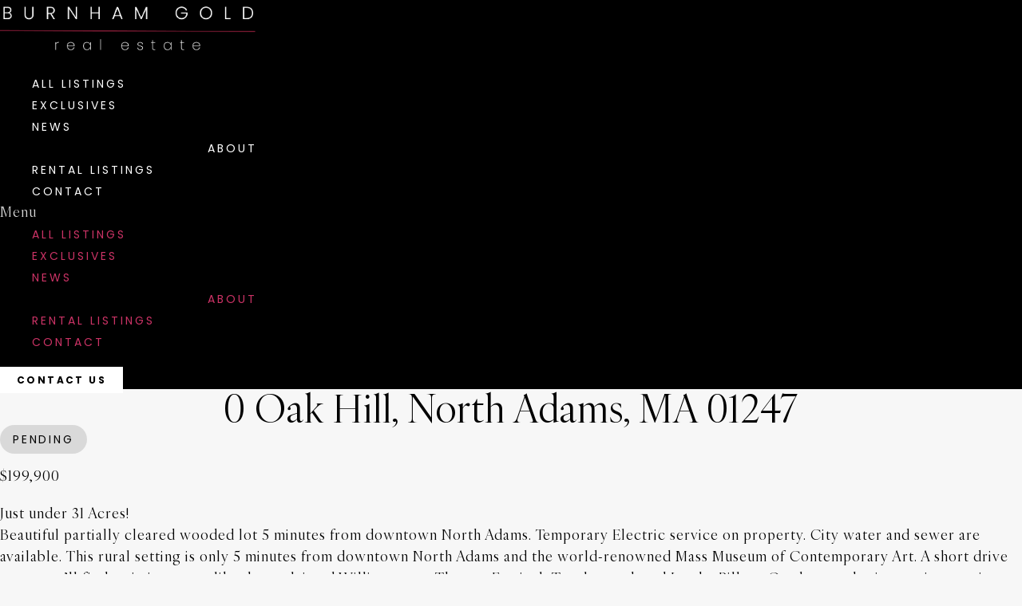

--- FILE ---
content_type: text/html; charset=UTF-8
request_url: https://burnhamgold.com/property/0-oak-hill-north-adams-ma-01247-237953/
body_size: 80969
content:
<!doctype html>
<html lang="en-US">
<head>
	<meta charset="UTF-8">
	<meta name="viewport" content="width=device-width, initial-scale=1">
	<link rel="profile" href="https://gmpg.org/xfn/11">
	<meta name='robots' content='noindex, nofollow' />

	<!-- This site is optimized with the Yoast SEO plugin v20.12 - https://yoast.com/wordpress/plugins/seo/ -->
	<title>0 Oak Hill, North Adams 237953 - Burnham Gold</title>
	<meta property="og:locale" content="en_US" />
	<meta property="og:type" content="article" />
	<meta property="og:title" content="0 Oak Hill, North Adams 237953 - Burnham Gold" />
	<meta property="og:description" content="0 Oak Hill, North Adams, MA 01247" />
	<meta property="og:url" content="https://burnhamgold.com/property/0-oak-hill-north-adams-ma-01247-237953/" />
	<meta property="og:site_name" content="Burnham Gold" />
	<meta property="article:publisher" content="https://home/lyingcat/public_html/burnhamgold-wp/www.facebook.com/pages/Burnham-Gold-Real-Estate/206152489423500" />
	<meta property="article:modified_time" content="2025-11-16T13:22:40+00:00" />
	<meta name="twitter:card" content="summary_large_image" />
	<meta name="twitter:site" content="@burnhamgold" />
	<script type="application/ld+json" class="yoast-schema-graph">{"@context":"https://schema.org","@graph":[{"@type":"WebPage","@id":"https://burnhamgold.com/property/0-oak-hill-north-adams-ma-01247-237953/","url":"https://burnhamgold.com/property/0-oak-hill-north-adams-ma-01247-237953/","name":"0 Oak Hill, North Adams 237953 - Burnham Gold","isPartOf":{"@id":"https://burnhamgold.com/#website"},"datePublished":"2025-08-15T09:44:53+00:00","dateModified":"2025-11-16T13:22:40+00:00","breadcrumb":{"@id":"https://burnhamgold.com/property/0-oak-hill-north-adams-ma-01247-237953/#breadcrumb"},"inLanguage":"en-US","potentialAction":[{"@type":"ReadAction","target":["https://burnhamgold.com/property/0-oak-hill-north-adams-ma-01247-237953/"]}]},{"@type":"BreadcrumbList","@id":"https://burnhamgold.com/property/0-oak-hill-north-adams-ma-01247-237953/#breadcrumb","itemListElement":[{"@type":"ListItem","position":1,"name":"Home","item":"https://burnhamgold.com/"},{"@type":"ListItem","position":2,"name":"0 Oak Hill, North Adams, MA 01247 &#8211; 237953"}]},{"@type":"WebSite","@id":"https://burnhamgold.com/#website","url":"https://burnhamgold.com/","name":"Burnham Gold","description":"Real Estate","publisher":{"@id":"https://burnhamgold.com/#organization"},"potentialAction":[{"@type":"SearchAction","target":{"@type":"EntryPoint","urlTemplate":"https://burnhamgold.com/?s={search_term_string}"},"query-input":"required name=search_term_string"}],"inLanguage":"en-US"},{"@type":"Organization","@id":"https://burnhamgold.com/#organization","name":"Burnham Gold","url":"https://burnhamgold.com/","logo":{"@type":"ImageObject","inLanguage":"en-US","@id":"https://burnhamgold.com/#/schema/logo/image/","url":"http://wp.burnhamgold.com/wp-content/uploads/2023/05/logo.png","contentUrl":"http://wp.burnhamgold.com/wp-content/uploads/2023/05/logo.png","width":855,"height":187,"caption":"Burnham Gold"},"image":{"@id":"https://burnhamgold.com/#/schema/logo/image/"},"sameAs":["https://home/lyingcat/public_html/burnhamgold-wp/www.facebook.com/pages/Burnham-Gold-Real-Estate/206152489423500","https://twitter.com/burnhamgold"]}]}</script>
	<!-- / Yoast SEO plugin. -->


<link rel="alternate" type="application/rss+xml" title="Burnham Gold &raquo; Feed" href="https://burnhamgold.com/feed/" />
<link rel="alternate" type="application/rss+xml" title="Burnham Gold &raquo; Comments Feed" href="https://burnhamgold.com/comments/feed/" />
<script>
window._wpemojiSettings = {"baseUrl":"https:\/\/s.w.org\/images\/core\/emoji\/14.0.0\/72x72\/","ext":".png","svgUrl":"https:\/\/s.w.org\/images\/core\/emoji\/14.0.0\/svg\/","svgExt":".svg","source":{"concatemoji":"https:\/\/burnhamgold.com\/wp-includes\/js\/wp-emoji-release.min.js?ver=6.2.2"}};
/*! This file is auto-generated */
!function(e,a,t){var n,r,o,i=a.createElement("canvas"),p=i.getContext&&i.getContext("2d");function s(e,t){p.clearRect(0,0,i.width,i.height),p.fillText(e,0,0);e=i.toDataURL();return p.clearRect(0,0,i.width,i.height),p.fillText(t,0,0),e===i.toDataURL()}function c(e){var t=a.createElement("script");t.src=e,t.defer=t.type="text/javascript",a.getElementsByTagName("head")[0].appendChild(t)}for(o=Array("flag","emoji"),t.supports={everything:!0,everythingExceptFlag:!0},r=0;r<o.length;r++)t.supports[o[r]]=function(e){if(p&&p.fillText)switch(p.textBaseline="top",p.font="600 32px Arial",e){case"flag":return s("\ud83c\udff3\ufe0f\u200d\u26a7\ufe0f","\ud83c\udff3\ufe0f\u200b\u26a7\ufe0f")?!1:!s("\ud83c\uddfa\ud83c\uddf3","\ud83c\uddfa\u200b\ud83c\uddf3")&&!s("\ud83c\udff4\udb40\udc67\udb40\udc62\udb40\udc65\udb40\udc6e\udb40\udc67\udb40\udc7f","\ud83c\udff4\u200b\udb40\udc67\u200b\udb40\udc62\u200b\udb40\udc65\u200b\udb40\udc6e\u200b\udb40\udc67\u200b\udb40\udc7f");case"emoji":return!s("\ud83e\udef1\ud83c\udffb\u200d\ud83e\udef2\ud83c\udfff","\ud83e\udef1\ud83c\udffb\u200b\ud83e\udef2\ud83c\udfff")}return!1}(o[r]),t.supports.everything=t.supports.everything&&t.supports[o[r]],"flag"!==o[r]&&(t.supports.everythingExceptFlag=t.supports.everythingExceptFlag&&t.supports[o[r]]);t.supports.everythingExceptFlag=t.supports.everythingExceptFlag&&!t.supports.flag,t.DOMReady=!1,t.readyCallback=function(){t.DOMReady=!0},t.supports.everything||(n=function(){t.readyCallback()},a.addEventListener?(a.addEventListener("DOMContentLoaded",n,!1),e.addEventListener("load",n,!1)):(e.attachEvent("onload",n),a.attachEvent("onreadystatechange",function(){"complete"===a.readyState&&t.readyCallback()})),(e=t.source||{}).concatemoji?c(e.concatemoji):e.wpemoji&&e.twemoji&&(c(e.twemoji),c(e.wpemoji)))}(window,document,window._wpemojiSettings);
</script>
<style>
img.wp-smiley,
img.emoji {
	display: inline !important;
	border: none !important;
	box-shadow: none !important;
	height: 1em !important;
	width: 1em !important;
	margin: 0 0.07em !important;
	vertical-align: -0.1em !important;
	background: none !important;
	padding: 0 !important;
}
</style>
	<link rel='stylesheet' id='wp-block-library-css' href='https://burnhamgold.com/wp-includes/css/dist/block-library/style.min.css?ver=6.2.2' media='all' />
<link rel='stylesheet' id='classic-theme-styles-css' href='https://burnhamgold.com/wp-includes/css/classic-themes.min.css?ver=6.2.2' media='all' />
<style id='global-styles-inline-css'>
body{--wp--preset--color--black: #000000;--wp--preset--color--cyan-bluish-gray: #abb8c3;--wp--preset--color--white: #ffffff;--wp--preset--color--pale-pink: #f78da7;--wp--preset--color--vivid-red: #cf2e2e;--wp--preset--color--luminous-vivid-orange: #ff6900;--wp--preset--color--luminous-vivid-amber: #fcb900;--wp--preset--color--light-green-cyan: #7bdcb5;--wp--preset--color--vivid-green-cyan: #00d084;--wp--preset--color--pale-cyan-blue: #8ed1fc;--wp--preset--color--vivid-cyan-blue: #0693e3;--wp--preset--color--vivid-purple: #9b51e0;--wp--preset--gradient--vivid-cyan-blue-to-vivid-purple: linear-gradient(135deg,rgba(6,147,227,1) 0%,rgb(155,81,224) 100%);--wp--preset--gradient--light-green-cyan-to-vivid-green-cyan: linear-gradient(135deg,rgb(122,220,180) 0%,rgb(0,208,130) 100%);--wp--preset--gradient--luminous-vivid-amber-to-luminous-vivid-orange: linear-gradient(135deg,rgba(252,185,0,1) 0%,rgba(255,105,0,1) 100%);--wp--preset--gradient--luminous-vivid-orange-to-vivid-red: linear-gradient(135deg,rgba(255,105,0,1) 0%,rgb(207,46,46) 100%);--wp--preset--gradient--very-light-gray-to-cyan-bluish-gray: linear-gradient(135deg,rgb(238,238,238) 0%,rgb(169,184,195) 100%);--wp--preset--gradient--cool-to-warm-spectrum: linear-gradient(135deg,rgb(74,234,220) 0%,rgb(151,120,209) 20%,rgb(207,42,186) 40%,rgb(238,44,130) 60%,rgb(251,105,98) 80%,rgb(254,248,76) 100%);--wp--preset--gradient--blush-light-purple: linear-gradient(135deg,rgb(255,206,236) 0%,rgb(152,150,240) 100%);--wp--preset--gradient--blush-bordeaux: linear-gradient(135deg,rgb(254,205,165) 0%,rgb(254,45,45) 50%,rgb(107,0,62) 100%);--wp--preset--gradient--luminous-dusk: linear-gradient(135deg,rgb(255,203,112) 0%,rgb(199,81,192) 50%,rgb(65,88,208) 100%);--wp--preset--gradient--pale-ocean: linear-gradient(135deg,rgb(255,245,203) 0%,rgb(182,227,212) 50%,rgb(51,167,181) 100%);--wp--preset--gradient--electric-grass: linear-gradient(135deg,rgb(202,248,128) 0%,rgb(113,206,126) 100%);--wp--preset--gradient--midnight: linear-gradient(135deg,rgb(2,3,129) 0%,rgb(40,116,252) 100%);--wp--preset--duotone--dark-grayscale: url('#wp-duotone-dark-grayscale');--wp--preset--duotone--grayscale: url('#wp-duotone-grayscale');--wp--preset--duotone--purple-yellow: url('#wp-duotone-purple-yellow');--wp--preset--duotone--blue-red: url('#wp-duotone-blue-red');--wp--preset--duotone--midnight: url('#wp-duotone-midnight');--wp--preset--duotone--magenta-yellow: url('#wp-duotone-magenta-yellow');--wp--preset--duotone--purple-green: url('#wp-duotone-purple-green');--wp--preset--duotone--blue-orange: url('#wp-duotone-blue-orange');--wp--preset--font-size--small: 13px;--wp--preset--font-size--medium: 20px;--wp--preset--font-size--large: 36px;--wp--preset--font-size--x-large: 42px;--wp--preset--spacing--20: 0.44rem;--wp--preset--spacing--30: 0.67rem;--wp--preset--spacing--40: 1rem;--wp--preset--spacing--50: 1.5rem;--wp--preset--spacing--60: 2.25rem;--wp--preset--spacing--70: 3.38rem;--wp--preset--spacing--80: 5.06rem;--wp--preset--shadow--natural: 6px 6px 9px rgba(0, 0, 0, 0.2);--wp--preset--shadow--deep: 12px 12px 50px rgba(0, 0, 0, 0.4);--wp--preset--shadow--sharp: 6px 6px 0px rgba(0, 0, 0, 0.2);--wp--preset--shadow--outlined: 6px 6px 0px -3px rgba(255, 255, 255, 1), 6px 6px rgba(0, 0, 0, 1);--wp--preset--shadow--crisp: 6px 6px 0px rgba(0, 0, 0, 1);}:where(.is-layout-flex){gap: 0.5em;}body .is-layout-flow > .alignleft{float: left;margin-inline-start: 0;margin-inline-end: 2em;}body .is-layout-flow > .alignright{float: right;margin-inline-start: 2em;margin-inline-end: 0;}body .is-layout-flow > .aligncenter{margin-left: auto !important;margin-right: auto !important;}body .is-layout-constrained > .alignleft{float: left;margin-inline-start: 0;margin-inline-end: 2em;}body .is-layout-constrained > .alignright{float: right;margin-inline-start: 2em;margin-inline-end: 0;}body .is-layout-constrained > .aligncenter{margin-left: auto !important;margin-right: auto !important;}body .is-layout-constrained > :where(:not(.alignleft):not(.alignright):not(.alignfull)){max-width: var(--wp--style--global--content-size);margin-left: auto !important;margin-right: auto !important;}body .is-layout-constrained > .alignwide{max-width: var(--wp--style--global--wide-size);}body .is-layout-flex{display: flex;}body .is-layout-flex{flex-wrap: wrap;align-items: center;}body .is-layout-flex > *{margin: 0;}:where(.wp-block-columns.is-layout-flex){gap: 2em;}.has-black-color{color: var(--wp--preset--color--black) !important;}.has-cyan-bluish-gray-color{color: var(--wp--preset--color--cyan-bluish-gray) !important;}.has-white-color{color: var(--wp--preset--color--white) !important;}.has-pale-pink-color{color: var(--wp--preset--color--pale-pink) !important;}.has-vivid-red-color{color: var(--wp--preset--color--vivid-red) !important;}.has-luminous-vivid-orange-color{color: var(--wp--preset--color--luminous-vivid-orange) !important;}.has-luminous-vivid-amber-color{color: var(--wp--preset--color--luminous-vivid-amber) !important;}.has-light-green-cyan-color{color: var(--wp--preset--color--light-green-cyan) !important;}.has-vivid-green-cyan-color{color: var(--wp--preset--color--vivid-green-cyan) !important;}.has-pale-cyan-blue-color{color: var(--wp--preset--color--pale-cyan-blue) !important;}.has-vivid-cyan-blue-color{color: var(--wp--preset--color--vivid-cyan-blue) !important;}.has-vivid-purple-color{color: var(--wp--preset--color--vivid-purple) !important;}.has-black-background-color{background-color: var(--wp--preset--color--black) !important;}.has-cyan-bluish-gray-background-color{background-color: var(--wp--preset--color--cyan-bluish-gray) !important;}.has-white-background-color{background-color: var(--wp--preset--color--white) !important;}.has-pale-pink-background-color{background-color: var(--wp--preset--color--pale-pink) !important;}.has-vivid-red-background-color{background-color: var(--wp--preset--color--vivid-red) !important;}.has-luminous-vivid-orange-background-color{background-color: var(--wp--preset--color--luminous-vivid-orange) !important;}.has-luminous-vivid-amber-background-color{background-color: var(--wp--preset--color--luminous-vivid-amber) !important;}.has-light-green-cyan-background-color{background-color: var(--wp--preset--color--light-green-cyan) !important;}.has-vivid-green-cyan-background-color{background-color: var(--wp--preset--color--vivid-green-cyan) !important;}.has-pale-cyan-blue-background-color{background-color: var(--wp--preset--color--pale-cyan-blue) !important;}.has-vivid-cyan-blue-background-color{background-color: var(--wp--preset--color--vivid-cyan-blue) !important;}.has-vivid-purple-background-color{background-color: var(--wp--preset--color--vivid-purple) !important;}.has-black-border-color{border-color: var(--wp--preset--color--black) !important;}.has-cyan-bluish-gray-border-color{border-color: var(--wp--preset--color--cyan-bluish-gray) !important;}.has-white-border-color{border-color: var(--wp--preset--color--white) !important;}.has-pale-pink-border-color{border-color: var(--wp--preset--color--pale-pink) !important;}.has-vivid-red-border-color{border-color: var(--wp--preset--color--vivid-red) !important;}.has-luminous-vivid-orange-border-color{border-color: var(--wp--preset--color--luminous-vivid-orange) !important;}.has-luminous-vivid-amber-border-color{border-color: var(--wp--preset--color--luminous-vivid-amber) !important;}.has-light-green-cyan-border-color{border-color: var(--wp--preset--color--light-green-cyan) !important;}.has-vivid-green-cyan-border-color{border-color: var(--wp--preset--color--vivid-green-cyan) !important;}.has-pale-cyan-blue-border-color{border-color: var(--wp--preset--color--pale-cyan-blue) !important;}.has-vivid-cyan-blue-border-color{border-color: var(--wp--preset--color--vivid-cyan-blue) !important;}.has-vivid-purple-border-color{border-color: var(--wp--preset--color--vivid-purple) !important;}.has-vivid-cyan-blue-to-vivid-purple-gradient-background{background: var(--wp--preset--gradient--vivid-cyan-blue-to-vivid-purple) !important;}.has-light-green-cyan-to-vivid-green-cyan-gradient-background{background: var(--wp--preset--gradient--light-green-cyan-to-vivid-green-cyan) !important;}.has-luminous-vivid-amber-to-luminous-vivid-orange-gradient-background{background: var(--wp--preset--gradient--luminous-vivid-amber-to-luminous-vivid-orange) !important;}.has-luminous-vivid-orange-to-vivid-red-gradient-background{background: var(--wp--preset--gradient--luminous-vivid-orange-to-vivid-red) !important;}.has-very-light-gray-to-cyan-bluish-gray-gradient-background{background: var(--wp--preset--gradient--very-light-gray-to-cyan-bluish-gray) !important;}.has-cool-to-warm-spectrum-gradient-background{background: var(--wp--preset--gradient--cool-to-warm-spectrum) !important;}.has-blush-light-purple-gradient-background{background: var(--wp--preset--gradient--blush-light-purple) !important;}.has-blush-bordeaux-gradient-background{background: var(--wp--preset--gradient--blush-bordeaux) !important;}.has-luminous-dusk-gradient-background{background: var(--wp--preset--gradient--luminous-dusk) !important;}.has-pale-ocean-gradient-background{background: var(--wp--preset--gradient--pale-ocean) !important;}.has-electric-grass-gradient-background{background: var(--wp--preset--gradient--electric-grass) !important;}.has-midnight-gradient-background{background: var(--wp--preset--gradient--midnight) !important;}.has-small-font-size{font-size: var(--wp--preset--font-size--small) !important;}.has-medium-font-size{font-size: var(--wp--preset--font-size--medium) !important;}.has-large-font-size{font-size: var(--wp--preset--font-size--large) !important;}.has-x-large-font-size{font-size: var(--wp--preset--font-size--x-large) !important;}
.wp-block-navigation a:where(:not(.wp-element-button)){color: inherit;}
:where(.wp-block-columns.is-layout-flex){gap: 2em;}
.wp-block-pullquote{font-size: 1.5em;line-height: 1.6;}
</style>
<link rel='stylesheet' id='simplelightbox-css-css' href='https://burnhamgold.com/wp-content/plugins/simplelightbox/dist/simple-lightbox.min.css?ver=6.2.2' media='all' />
<link rel='stylesheet' id='hello-elementor-theme-style-css' href='https://burnhamgold.com/wp-content/themes/hello-elementor/theme.min.css?ver=2.8.1' media='all' />
<link rel='stylesheet' id='hello-elementor-child-style-css' href='https://burnhamgold.com/wp-content/themes/markdavidlee/style.css?ver=1.0.0' media='all' />
<link rel='stylesheet' id='hello-elementor-css' href='https://burnhamgold.com/wp-content/themes/hello-elementor/style.min.css?ver=2.8.1' media='all' />
<link rel='stylesheet' id='elementor-frontend-css' href='https://burnhamgold.com/wp-content/plugins/elementor/assets/css/frontend-lite.min.css?ver=3.14.1' media='all' />
<link rel='stylesheet' id='elementor-post-6-css' href='https://burnhamgold.com/wp-content/uploads/elementor/css/post-6.css?ver=1697753378' media='all' />
<link rel='stylesheet' id='elementor-icons-css' href='https://burnhamgold.com/wp-content/plugins/elementor/assets/lib/eicons/css/elementor-icons.min.css?ver=5.20.0' media='all' />
<link rel='stylesheet' id='swiper-css' href='https://burnhamgold.com/wp-content/plugins/elementor/assets/lib/swiper/css/swiper.min.css?ver=5.3.6' media='all' />
<link rel='stylesheet' id='elementor-pro-css' href='https://burnhamgold.com/wp-content/plugins/elementor-pro/assets/css/frontend-lite.min.css?ver=3.14.1' media='all' />
<link rel='stylesheet' id='elementor-post-70-css' href='https://burnhamgold.com/wp-content/uploads/elementor/css/post-70.css?ver=1697997263' media='all' />
<link rel='stylesheet' id='elementor-post-169-css' href='https://burnhamgold.com/wp-content/uploads/elementor/css/post-169.css?ver=1697753378' media='all' />
<link rel='stylesheet' id='elementor-post-1639-css' href='https://burnhamgold.com/wp-content/uploads/elementor/css/post-1639.css?ver=1697799172' media='all' />
<link rel='stylesheet' id='eael-general-css' href='https://burnhamgold.com/wp-content/plugins/essential-addons-for-elementor-lite/assets/front-end/css/view/general.min.css?ver=5.8.4' media='all' />
<link rel='stylesheet' id='google-fonts-1-css' href='https://fonts.googleapis.com/css?family=Poppins%3A100%2C100italic%2C200%2C200italic%2C300%2C300italic%2C400%2C400italic%2C500%2C500italic%2C600%2C600italic%2C700%2C700italic%2C800%2C800italic%2C900%2C900italic&#038;display=auto&#038;ver=6.2.2' media='all' />
<link rel='stylesheet' id='elementor-icons-shared-0-css' href='https://burnhamgold.com/wp-content/plugins/elementor/assets/lib/font-awesome/css/fontawesome.min.css?ver=5.15.3' media='all' />
<link rel='stylesheet' id='elementor-icons-fa-solid-css' href='https://burnhamgold.com/wp-content/plugins/elementor/assets/lib/font-awesome/css/solid.min.css?ver=5.15.3' media='all' />
<link rel='stylesheet' id='elementor-icons-fa-brands-css' href='https://burnhamgold.com/wp-content/plugins/elementor/assets/lib/font-awesome/css/brands.min.css?ver=5.15.3' media='all' />
<link rel="preconnect" href="https://fonts.gstatic.com/" crossorigin><script src='https://burnhamgold.com/wp-includes/js/jquery/jquery.min.js?ver=3.6.4' id='jquery-core-js'></script>
<script src='https://burnhamgold.com/wp-includes/js/jquery/jquery-migrate.min.js?ver=3.4.0' id='jquery-migrate-js'></script>
<link rel="https://api.w.org/" href="https://burnhamgold.com/wp-json/" /><link rel="alternate" type="application/json" href="https://burnhamgold.com/wp-json/wp/v2/property/31809" /><link rel="EditURI" type="application/rsd+xml" title="RSD" href="https://burnhamgold.com/xmlrpc.php?rsd" />
<link rel="wlwmanifest" type="application/wlwmanifest+xml" href="https://burnhamgold.com/wp-includes/wlwmanifest.xml" />
<meta name="generator" content="WordPress 6.2.2" />
<link rel='shortlink' href='https://burnhamgold.com/?p=31809' />
<link rel="alternate" type="application/json+oembed" href="https://burnhamgold.com/wp-json/oembed/1.0/embed?url=https%3A%2F%2Fburnhamgold.com%2Fproperty%2F0-oak-hill-north-adams-ma-01247-237953%2F" />
<link rel="alternate" type="text/xml+oembed" href="https://burnhamgold.com/wp-json/oembed/1.0/embed?url=https%3A%2F%2Fburnhamgold.com%2Fproperty%2F0-oak-hill-north-adams-ma-01247-237953%2F&#038;format=xml" />
<style>
.sl-overlay{background:#ffffff;opacity: 0.5;z-index: 1035;}
.sl-wrapper .sl-navigation button,.sl-wrapper .sl-close,.sl-wrapper .sl-counter{color:#000000;z-index: 10060;}
.sl-wrapper .sl-image{z-index:10000;}
.sl-spinner{border-color:#333333;z-index:1007;}
.sl-wrapper{z-index:1040;}
.sl-wrapper .sl-image .sl-caption{background:rgba(0,0,0,0.8);color:#ffffff;}
</style><meta name="description" content="0 Oak Hill, North Adams, MA 01247">
<meta name="generator" content="Elementor 3.14.1; features: e_dom_optimization, e_optimized_assets_loading, e_optimized_css_loading, a11y_improvements, additional_custom_breakpoints; settings: css_print_method-external, google_font-enabled, font_display-auto">
<style type="text/css" id="filter-everything-inline-css">.wpc-orderby-select{width:100%}.wpc-filters-open-button-container{display:none}.wpc-debug-message{padding:16px;font-size:14px;border:1px dashed #ccc;margin-bottom:20px}.wpc-debug-title{visibility:hidden}.wpc-button-inner,.wpc-chip-content{display:flex;align-items:center}.wpc-icon-html-wrapper{position:relative;margin-right:10px;top:2px}.wpc-icon-html-wrapper span{display:block;height:1px;width:18px;border-radius:3px;background:#2c2d33;margin-bottom:4px;position:relative}span.wpc-icon-line-1:after,span.wpc-icon-line-2:after,span.wpc-icon-line-3:after{content:"";display:block;width:3px;height:3px;border:1px solid #2c2d33;background-color:#fff;position:absolute;top:-2px;box-sizing:content-box}span.wpc-icon-line-3:after{border-radius:50%;left:2px}span.wpc-icon-line-1:after{border-radius:50%;left:5px}span.wpc-icon-line-2:after{border-radius:50%;left:12px}body .wpc-filters-open-button-container a.wpc-filters-open-widget,body .wpc-filters-open-button-container a.wpc-open-close-filters-button{display:inline-block;text-align:left;border:1px solid #2c2d33;border-radius:2px;line-height:1.5;padding:7px 12px;background-color:transparent;color:#2c2d33;box-sizing:border-box;text-decoration:none!important;font-weight:400;transition:none;position:relative}@media screen and (max-width:768px){.wpc_show_bottom_widget .wpc-filters-open-button-container,.wpc_show_open_close_button .wpc-filters-open-button-container{display:block}.wpc_show_bottom_widget .wpc-filters-open-button-container{margin-top:1em;margin-bottom:1em}}</style>
<link rel="icon" href="https://burnhamgold.com/wp-content/uploads/2023/05/favicon-150x150.png" sizes="32x32" />
<link rel="icon" href="https://burnhamgold.com/wp-content/uploads/2023/05/favicon-300x300.png" sizes="192x192" />
<link rel="apple-touch-icon" href="https://burnhamgold.com/wp-content/uploads/2023/05/favicon-300x300.png" />
<meta name="msapplication-TileImage" content="https://burnhamgold.com/wp-content/uploads/2023/05/favicon-300x300.png" />
</head>
<body class="property-template-default single single-property postid-31809 wp-custom-logo elementor-default elementor-kit-6 elementor-page-1639">

<svg xmlns="http://www.w3.org/2000/svg" viewBox="0 0 0 0" width="0" height="0" focusable="false" role="none" style="visibility: hidden; position: absolute; left: -9999px; overflow: hidden;" ><defs><filter id="wp-duotone-dark-grayscale"><feColorMatrix color-interpolation-filters="sRGB" type="matrix" values=" .299 .587 .114 0 0 .299 .587 .114 0 0 .299 .587 .114 0 0 .299 .587 .114 0 0 " /><feComponentTransfer color-interpolation-filters="sRGB" ><feFuncR type="table" tableValues="0 0.49803921568627" /><feFuncG type="table" tableValues="0 0.49803921568627" /><feFuncB type="table" tableValues="0 0.49803921568627" /><feFuncA type="table" tableValues="1 1" /></feComponentTransfer><feComposite in2="SourceGraphic" operator="in" /></filter></defs></svg><svg xmlns="http://www.w3.org/2000/svg" viewBox="0 0 0 0" width="0" height="0" focusable="false" role="none" style="visibility: hidden; position: absolute; left: -9999px; overflow: hidden;" ><defs><filter id="wp-duotone-grayscale"><feColorMatrix color-interpolation-filters="sRGB" type="matrix" values=" .299 .587 .114 0 0 .299 .587 .114 0 0 .299 .587 .114 0 0 .299 .587 .114 0 0 " /><feComponentTransfer color-interpolation-filters="sRGB" ><feFuncR type="table" tableValues="0 1" /><feFuncG type="table" tableValues="0 1" /><feFuncB type="table" tableValues="0 1" /><feFuncA type="table" tableValues="1 1" /></feComponentTransfer><feComposite in2="SourceGraphic" operator="in" /></filter></defs></svg><svg xmlns="http://www.w3.org/2000/svg" viewBox="0 0 0 0" width="0" height="0" focusable="false" role="none" style="visibility: hidden; position: absolute; left: -9999px; overflow: hidden;" ><defs><filter id="wp-duotone-purple-yellow"><feColorMatrix color-interpolation-filters="sRGB" type="matrix" values=" .299 .587 .114 0 0 .299 .587 .114 0 0 .299 .587 .114 0 0 .299 .587 .114 0 0 " /><feComponentTransfer color-interpolation-filters="sRGB" ><feFuncR type="table" tableValues="0.54901960784314 0.98823529411765" /><feFuncG type="table" tableValues="0 1" /><feFuncB type="table" tableValues="0.71764705882353 0.25490196078431" /><feFuncA type="table" tableValues="1 1" /></feComponentTransfer><feComposite in2="SourceGraphic" operator="in" /></filter></defs></svg><svg xmlns="http://www.w3.org/2000/svg" viewBox="0 0 0 0" width="0" height="0" focusable="false" role="none" style="visibility: hidden; position: absolute; left: -9999px; overflow: hidden;" ><defs><filter id="wp-duotone-blue-red"><feColorMatrix color-interpolation-filters="sRGB" type="matrix" values=" .299 .587 .114 0 0 .299 .587 .114 0 0 .299 .587 .114 0 0 .299 .587 .114 0 0 " /><feComponentTransfer color-interpolation-filters="sRGB" ><feFuncR type="table" tableValues="0 1" /><feFuncG type="table" tableValues="0 0.27843137254902" /><feFuncB type="table" tableValues="0.5921568627451 0.27843137254902" /><feFuncA type="table" tableValues="1 1" /></feComponentTransfer><feComposite in2="SourceGraphic" operator="in" /></filter></defs></svg><svg xmlns="http://www.w3.org/2000/svg" viewBox="0 0 0 0" width="0" height="0" focusable="false" role="none" style="visibility: hidden; position: absolute; left: -9999px; overflow: hidden;" ><defs><filter id="wp-duotone-midnight"><feColorMatrix color-interpolation-filters="sRGB" type="matrix" values=" .299 .587 .114 0 0 .299 .587 .114 0 0 .299 .587 .114 0 0 .299 .587 .114 0 0 " /><feComponentTransfer color-interpolation-filters="sRGB" ><feFuncR type="table" tableValues="0 0" /><feFuncG type="table" tableValues="0 0.64705882352941" /><feFuncB type="table" tableValues="0 1" /><feFuncA type="table" tableValues="1 1" /></feComponentTransfer><feComposite in2="SourceGraphic" operator="in" /></filter></defs></svg><svg xmlns="http://www.w3.org/2000/svg" viewBox="0 0 0 0" width="0" height="0" focusable="false" role="none" style="visibility: hidden; position: absolute; left: -9999px; overflow: hidden;" ><defs><filter id="wp-duotone-magenta-yellow"><feColorMatrix color-interpolation-filters="sRGB" type="matrix" values=" .299 .587 .114 0 0 .299 .587 .114 0 0 .299 .587 .114 0 0 .299 .587 .114 0 0 " /><feComponentTransfer color-interpolation-filters="sRGB" ><feFuncR type="table" tableValues="0.78039215686275 1" /><feFuncG type="table" tableValues="0 0.94901960784314" /><feFuncB type="table" tableValues="0.35294117647059 0.47058823529412" /><feFuncA type="table" tableValues="1 1" /></feComponentTransfer><feComposite in2="SourceGraphic" operator="in" /></filter></defs></svg><svg xmlns="http://www.w3.org/2000/svg" viewBox="0 0 0 0" width="0" height="0" focusable="false" role="none" style="visibility: hidden; position: absolute; left: -9999px; overflow: hidden;" ><defs><filter id="wp-duotone-purple-green"><feColorMatrix color-interpolation-filters="sRGB" type="matrix" values=" .299 .587 .114 0 0 .299 .587 .114 0 0 .299 .587 .114 0 0 .299 .587 .114 0 0 " /><feComponentTransfer color-interpolation-filters="sRGB" ><feFuncR type="table" tableValues="0.65098039215686 0.40392156862745" /><feFuncG type="table" tableValues="0 1" /><feFuncB type="table" tableValues="0.44705882352941 0.4" /><feFuncA type="table" tableValues="1 1" /></feComponentTransfer><feComposite in2="SourceGraphic" operator="in" /></filter></defs></svg><svg xmlns="http://www.w3.org/2000/svg" viewBox="0 0 0 0" width="0" height="0" focusable="false" role="none" style="visibility: hidden; position: absolute; left: -9999px; overflow: hidden;" ><defs><filter id="wp-duotone-blue-orange"><feColorMatrix color-interpolation-filters="sRGB" type="matrix" values=" .299 .587 .114 0 0 .299 .587 .114 0 0 .299 .587 .114 0 0 .299 .587 .114 0 0 " /><feComponentTransfer color-interpolation-filters="sRGB" ><feFuncR type="table" tableValues="0.098039215686275 1" /><feFuncG type="table" tableValues="0 0.66274509803922" /><feFuncB type="table" tableValues="0.84705882352941 0.41960784313725" /><feFuncA type="table" tableValues="1 1" /></feComponentTransfer><feComposite in2="SourceGraphic" operator="in" /></filter></defs></svg>
<a class="skip-link screen-reader-text" href="#content">Skip to content</a>

		<div data-elementor-type="header" data-elementor-id="70" class="elementor elementor-70 elementor-location-header" data-elementor-post-type="elementor_library">
						<div data-particle_enable="false" data-particle-mobile-disabled="false" class="elementor-element elementor-element-a5e605b animated-fast e-flex e-con-boxed elementor-invisible e-con" data-id="a5e605b" data-element_type="container" data-settings="{&quot;animation&quot;:&quot;fadeInDown&quot;,&quot;content_width&quot;:&quot;boxed&quot;}">
					<div class="e-con-inner">
				<div class="elementor-element elementor-element-6a8f3df elementor-widget__width-initial elementor-absolute elementor-widget elementor-widget-theme-site-logo elementor-widget-image" data-id="6a8f3df" data-element_type="widget" data-settings="{&quot;_position&quot;:&quot;absolute&quot;}" data-widget_type="theme-site-logo.default">
				<div class="elementor-widget-container">
			<style>/*! elementor - v3.14.0 - 26-06-2023 */
.elementor-widget-image{text-align:center}.elementor-widget-image a{display:inline-block}.elementor-widget-image a img[src$=".svg"]{width:48px}.elementor-widget-image img{vertical-align:middle;display:inline-block}</style>								<a href="https://burnhamgold.com">
			<img width="855" height="187" src="https://burnhamgold.com/wp-content/uploads/2023/05/logo.png" class="attachment-full size-full wp-image-11" alt="logo" loading="lazy" srcset="https://burnhamgold.com/wp-content/uploads/2023/05/logo.png 855w, https://burnhamgold.com/wp-content/uploads/2023/05/logo-300x66.png 300w, https://burnhamgold.com/wp-content/uploads/2023/05/logo-768x168.png 768w" sizes="(max-width: 855px) 100vw, 855px" />				</a>
											</div>
				</div>
				<div class="elementor-element elementor-element-07db34b elementor-nav-menu__align-justify elementor-nav-menu--stretch elementor-nav-menu--dropdown-tablet elementor-nav-menu__text-align-aside elementor-nav-menu--toggle elementor-nav-menu--burger elementor-widget elementor-widget-nav-menu" data-id="07db34b" data-element_type="widget" data-settings="{&quot;full_width&quot;:&quot;stretch&quot;,&quot;layout&quot;:&quot;horizontal&quot;,&quot;submenu_icon&quot;:{&quot;value&quot;:&quot;&lt;i class=\&quot;fas fa-caret-down\&quot;&gt;&lt;\/i&gt;&quot;,&quot;library&quot;:&quot;fa-solid&quot;},&quot;toggle&quot;:&quot;burger&quot;}" data-widget_type="nav-menu.default">
				<div class="elementor-widget-container">
			<link rel="stylesheet" href="https://burnhamgold.com/wp-content/plugins/elementor-pro/assets/css/widget-nav-menu.min.css">			<nav class="elementor-nav-menu--main elementor-nav-menu__container elementor-nav-menu--layout-horizontal e--pointer-none">
				<ul id="menu-1-07db34b" class="elementor-nav-menu"><li class="menu-item menu-item-type-post_type menu-item-object-page menu-item-466"><a href="https://burnhamgold.com/all-listings/" class="elementor-item">All Listings</a></li>
<li class="menu-item menu-item-type-post_type menu-item-object-page menu-item-468"><a href="https://burnhamgold.com/bg-exclusives/" class="elementor-item">Exclusives</a></li>
<li class="menu-item menu-item-type-post_type menu-item-object-page menu-item-76"><a href="https://burnhamgold.com/news/" class="elementor-item">News</a></li>
<li class="menu-item menu-item-type-post_type menu-item-object-page menu-item-77"><a href="https://burnhamgold.com/about-us/" class="elementor-item">About</a></li>
<li class="menu-item menu-item-type-post_type menu-item-object-page menu-item-467"><a href="https://burnhamgold.com/rental-listings/" class="elementor-item">Rental Listings</a></li>
<li class="menu-item menu-item-type-post_type menu-item-object-page menu-item-72"><a href="https://burnhamgold.com/contact/" class="elementor-item">Contact</a></li>
</ul>			</nav>
					<div class="elementor-menu-toggle" role="button" tabindex="0" aria-label="Menu Toggle" aria-expanded="false">
			<i aria-hidden="true" role="presentation" class="elementor-menu-toggle__icon--open eicon-menu-bar"></i><i aria-hidden="true" role="presentation" class="elementor-menu-toggle__icon--close eicon-close"></i>			<span class="elementor-screen-only">Menu</span>
		</div>
					<nav class="elementor-nav-menu--dropdown elementor-nav-menu__container" aria-hidden="true">
				<ul id="menu-2-07db34b" class="elementor-nav-menu"><li class="menu-item menu-item-type-post_type menu-item-object-page menu-item-466"><a href="https://burnhamgold.com/all-listings/" class="elementor-item" tabindex="-1">All Listings</a></li>
<li class="menu-item menu-item-type-post_type menu-item-object-page menu-item-468"><a href="https://burnhamgold.com/bg-exclusives/" class="elementor-item" tabindex="-1">Exclusives</a></li>
<li class="menu-item menu-item-type-post_type menu-item-object-page menu-item-76"><a href="https://burnhamgold.com/news/" class="elementor-item" tabindex="-1">News</a></li>
<li class="menu-item menu-item-type-post_type menu-item-object-page menu-item-77"><a href="https://burnhamgold.com/about-us/" class="elementor-item" tabindex="-1">About</a></li>
<li class="menu-item menu-item-type-post_type menu-item-object-page menu-item-467"><a href="https://burnhamgold.com/rental-listings/" class="elementor-item" tabindex="-1">Rental Listings</a></li>
<li class="menu-item menu-item-type-post_type menu-item-object-page menu-item-72"><a href="https://burnhamgold.com/contact/" class="elementor-item" tabindex="-1">Contact</a></li>
</ul>			</nav>
				</div>
				</div>
				<div class="elementor-element elementor-element-50e1660 elementor-fixed e-transform elementor-invisible elementor-widget elementor-widget-button" data-id="50e1660" data-element_type="widget" data-settings="{&quot;_position&quot;:&quot;fixed&quot;,&quot;_animation&quot;:&quot;fadeInRight&quot;,&quot;_animation_delay&quot;:1500,&quot;_transform_rotateZ_effect&quot;:{&quot;unit&quot;:&quot;px&quot;,&quot;size&quot;:270,&quot;sizes&quot;:[]},&quot;_transform_rotateZ_effect_tablet&quot;:{&quot;unit&quot;:&quot;deg&quot;,&quot;size&quot;:&quot;&quot;,&quot;sizes&quot;:[]},&quot;_transform_rotateZ_effect_mobile&quot;:{&quot;unit&quot;:&quot;deg&quot;,&quot;size&quot;:&quot;&quot;,&quot;sizes&quot;:[]}}" data-widget_type="button.default">
				<div class="elementor-widget-container">
					<div class="elementor-button-wrapper">
			<a class="elementor-button elementor-button-link elementor-size-xs" href="/contact/">
						<span class="elementor-button-content-wrapper">
						<span class="elementor-button-text">Contact Us</span>
		</span>
					</a>
		</div>
				</div>
				</div>
					</div>
				</div>
						</div>
				<div data-elementor-type="single-post" data-elementor-id="1639" class="elementor elementor-1639 elementor-location-single post-31809 property type-property status-publish hentry listing_status-pending" data-elementor-post-type="elementor_library">
						<div data-particle_enable="false" data-particle-mobile-disabled="false" class="elementor-element elementor-element-d0c68ac e-flex e-con-boxed e-con" data-id="d0c68ac" data-element_type="container" data-settings="{&quot;content_width&quot;:&quot;boxed&quot;}">
					<div class="e-con-inner">
				<div class="elementor-element elementor-element-2ec05ab elementor-widget elementor-widget-heading" data-id="2ec05ab" data-element_type="widget" data-widget_type="heading.default">
				<div class="elementor-widget-container">
			<style>/*! elementor - v3.14.0 - 26-06-2023 */
.elementor-heading-title{padding:0;margin:0;line-height:1}.elementor-widget-heading .elementor-heading-title[class*=elementor-size-]>a{color:inherit;font-size:inherit;line-height:inherit}.elementor-widget-heading .elementor-heading-title.elementor-size-small{font-size:15px}.elementor-widget-heading .elementor-heading-title.elementor-size-medium{font-size:19px}.elementor-widget-heading .elementor-heading-title.elementor-size-large{font-size:29px}.elementor-widget-heading .elementor-heading-title.elementor-size-xl{font-size:39px}.elementor-widget-heading .elementor-heading-title.elementor-size-xxl{font-size:59px}</style><h2 class="elementor-heading-title elementor-size-default">0 Oak Hill, North Adams, MA 01247</h2>		</div>
				</div>
					</div>
				</div>
		<div data-particle_enable="false" data-particle-mobile-disabled="false" class="elementor-element elementor-element-4b18cc75 e-flex e-con-boxed e-con" data-id="4b18cc75" data-element_type="container" data-settings="{&quot;content_width&quot;:&quot;boxed&quot;}">
					<div class="e-con-inner">
		<div data-particle_enable="false" data-particle-mobile-disabled="false" class="elementor-element elementor-element-353c63db e-con-full e-flex e-con" data-id="353c63db" data-element_type="container" data-settings="{&quot;content_width&quot;:&quot;full&quot;}">
				<div class="elementor-element elementor-element-579d4cb6 elementor-align-left elementor-widget__width-initial elementor-widget-mobile__width-inherit elementor-widget elementor-widget-button" data-id="579d4cb6" data-element_type="widget" data-widget_type="button.default">
				<div class="elementor-widget-container">
					<div class="elementor-button-wrapper">
			<a class="elementor-button elementor-size-sm" role="button">
						<span class="elementor-button-content-wrapper">
						<span class="elementor-button-text">Pending</span>
		</span>
					</a>
		</div>
				</div>
				</div>
				<div class="elementor-element elementor-element-708fa054 elementor-widget elementor-widget-text-editor" data-id="708fa054" data-element_type="widget" data-widget_type="text-editor.default">
				<div class="elementor-widget-container">
			<style>/*! elementor - v3.14.0 - 26-06-2023 */
.elementor-widget-text-editor.elementor-drop-cap-view-stacked .elementor-drop-cap{background-color:#69727d;color:#fff}.elementor-widget-text-editor.elementor-drop-cap-view-framed .elementor-drop-cap{color:#69727d;border:3px solid;background-color:transparent}.elementor-widget-text-editor:not(.elementor-drop-cap-view-default) .elementor-drop-cap{margin-top:8px}.elementor-widget-text-editor:not(.elementor-drop-cap-view-default) .elementor-drop-cap-letter{width:1em;height:1em}.elementor-widget-text-editor .elementor-drop-cap{float:left;text-align:center;line-height:1;font-size:50px}.elementor-widget-text-editor .elementor-drop-cap-letter{display:inline-block}</style>				$199,900						</div>
				</div>
				<div class="elementor-element elementor-element-14c6de81 elementor-widget elementor-widget-theme-post-content" data-id="14c6de81" data-element_type="widget" data-widget_type="theme-post-content.default">
				<div class="elementor-widget-container">
			<p>Just under 31 Acres!<br />
Beautiful partially cleared wooded lot 5 minutes from downtown North Adams. Temporary Electric service on property. City water and sewer are available. This rural setting is only 5 minutes from downtown North Adams and the world-renowned Mass Museum of Contemporary Art. A short drive away, you&#8217;ll find artistic venues like the acclaimed Williamstown Theatre Festival, Tanglewood, and Jacobs Pillow. Outdoor enthusiasts enjoy scenic bike and hiking trails, ski resorts, lakes, and white-water rafting.</p>
		</div>
				</div>
				<div class="elementor-element elementor-element-fd041c2 listing_agent elementor-widget elementor-widget-shortcode" data-id="fd041c2" data-element_type="widget" data-widget_type="shortcode.default">
				<div class="elementor-widget-container">
					<div class="elementor-shortcode">Listing by Michael Hernandez, 360BERKSHIRE REALTY GROUP</div>
				</div>
				</div>
				</div>
		<div data-particle_enable="false" data-particle-mobile-disabled="false" class="elementor-element elementor-element-73d87719 e-con-full e-flex e-con" data-id="73d87719" data-element_type="container" data-settings="{&quot;content_width&quot;:&quot;full&quot;}">
				<div class="elementor-element elementor-element-baf1a9b elementor-widget elementor-widget-shortcode" data-id="baf1a9b" data-element_type="widget" data-widget_type="shortcode.default">
				<div class="elementor-widget-container">
					<div class="elementor-shortcode"><div class="gallery"><a href="https://cdn.photos.sparkplatform.com/brk/20220614235652183589000000-o.jpg" class="property-gallery-image"><img src="https://cdn.photos.sparkplatform.com/brk/20220614235652183589000000-o.jpg" alt="0 Oak Hill, North Adams, MA 01247" title="0 Oak Hill, North Adams, MA 01247"/></a><a href="https://cdn.photos.sparkplatform.com/brk/20220615000105298367000000-o.jpg" class="property-gallery-image"><img src="https://cdn.photos.sparkplatform.com/brk/20220615000105298367000000-o.jpg" alt="0 Oak Hill, North Adams, MA 01247" title="0 Oak Hill, North Adams, MA 01247"/></a><a href="https://cdn.photos.sparkplatform.com/brk/20220615123735954863000000-o.jpg" class="property-gallery-image"><img src="https://cdn.photos.sparkplatform.com/brk/20220615123735954863000000-o.jpg" alt="0 Oak Hill, North Adams, MA 01247" title="0 Oak Hill, North Adams, MA 01247"/></a><a href="https://cdn.photos.sparkplatform.com/brk/20220615123812115932000000-o.jpg" class="property-gallery-image"><img src="https://cdn.photos.sparkplatform.com/brk/20220615123812115932000000-o.jpg" alt="0 Oak Hill, North Adams, MA 01247" title="0 Oak Hill, North Adams, MA 01247"/></a><a href="https://cdn.photos.sparkplatform.com/brk/20220615000259190277000000-o.jpg" class="property-gallery-image"><img src="https://cdn.photos.sparkplatform.com/brk/20220615000259190277000000-o.jpg" alt="0 Oak Hill, North Adams, MA 01247" title="0 Oak Hill, North Adams, MA 01247"/></a><a href="https://cdn.photos.sparkplatform.com/brk/20220615123206066613000000-o.jpg" class="property-gallery-image"><img src="https://cdn.photos.sparkplatform.com/brk/20220615123206066613000000-o.jpg" alt="0 Oak Hill, North Adams, MA 01247" title="0 Oak Hill, North Adams, MA 01247"/></a><a href="https://cdn.photos.sparkplatform.com/brk/20220614235914787401000000-o.jpg" class="property-gallery-image"><img src="https://cdn.photos.sparkplatform.com/brk/20220614235914787401000000-o.jpg" alt="0 Oak Hill, North Adams, MA 01247" title="0 Oak Hill, North Adams, MA 01247"/></a><a href="https://cdn.photos.sparkplatform.com/brk/20220615123247440052000000-o.jpg" class="property-gallery-image"><img src="https://cdn.photos.sparkplatform.com/brk/20220615123247440052000000-o.jpg" alt="0 Oak Hill, North Adams, MA 01247" title="0 Oak Hill, North Adams, MA 01247"/></a><a href="https://cdn.photos.sparkplatform.com/brk/20220615000000631371000000-o.jpg" class="property-gallery-image"><img src="https://cdn.photos.sparkplatform.com/brk/20220615000000631371000000-o.jpg" alt="0 Oak Hill, North Adams, MA 01247" title="0 Oak Hill, North Adams, MA 01247"/></a><a href="https://cdn.photos.sparkplatform.com/brk/20220615000008222458000000-o.jpg" class="property-gallery-image"><img src="https://cdn.photos.sparkplatform.com/brk/20220615000008222458000000-o.jpg" alt="0 Oak Hill, North Adams, MA 01247" title="0 Oak Hill, North Adams, MA 01247"/></a><a href="https://cdn.photos.sparkplatform.com/brk/20220615000015485824000000-o.jpg" class="property-gallery-image"><img src="https://cdn.photos.sparkplatform.com/brk/20220615000015485824000000-o.jpg" alt="0 Oak Hill, North Adams, MA 01247" title="0 Oak Hill, North Adams, MA 01247"/></a><a href="https://cdn.photos.sparkplatform.com/brk/20220614235925656892000000-o.jpg" class="property-gallery-image"><img src="https://cdn.photos.sparkplatform.com/brk/20220614235925656892000000-o.jpg" alt="0 Oak Hill, North Adams, MA 01247" title="0 Oak Hill, North Adams, MA 01247"/></a><a href="https://cdn.photos.sparkplatform.com/brk/20220615000022317976000000-o.jpg" class="property-gallery-image"><img src="https://cdn.photos.sparkplatform.com/brk/20220615000022317976000000-o.jpg" alt="0 Oak Hill, North Adams, MA 01247" title="0 Oak Hill, North Adams, MA 01247"/></a><a href="https://cdn.photos.sparkplatform.com/brk/20220614235725806000000000-o.jpg" class="property-gallery-image"><img src="https://cdn.photos.sparkplatform.com/brk/20220614235725806000000000-o.jpg" alt="0 Oak Hill, North Adams, MA 01247" title="0 Oak Hill, North Adams, MA 01247"/></a><a href="https://cdn.photos.sparkplatform.com/brk/20220614235736271885000000-o.jpg" class="property-gallery-image"><img src="https://cdn.photos.sparkplatform.com/brk/20220614235736271885000000-o.jpg" alt="0 Oak Hill, North Adams, MA 01247" title="0 Oak Hill, North Adams, MA 01247"/></a><a href="https://cdn.photos.sparkplatform.com/brk/20220614235746909229000000-o.jpg" class="property-gallery-image"><img src="https://cdn.photos.sparkplatform.com/brk/20220614235746909229000000-o.jpg" alt="0 Oak Hill, North Adams, MA 01247" title="0 Oak Hill, North Adams, MA 01247"/></a><a href="https://cdn.photos.sparkplatform.com/brk/20220614235757195517000000-o.jpg" class="property-gallery-image"><img src="https://cdn.photos.sparkplatform.com/brk/20220614235757195517000000-o.jpg" alt="0 Oak Hill, North Adams, MA 01247" title="0 Oak Hill, North Adams, MA 01247"/></a><a href="https://cdn.photos.sparkplatform.com/brk/20220614235806938723000000-o.jpg" class="property-gallery-image"><img src="https://cdn.photos.sparkplatform.com/brk/20220614235806938723000000-o.jpg" alt="0 Oak Hill, North Adams, MA 01247" title="0 Oak Hill, North Adams, MA 01247"/></a><a href="https://cdn.photos.sparkplatform.com/brk/20220614235816027270000000-o.jpg" class="property-gallery-image"><img src="https://cdn.photos.sparkplatform.com/brk/20220614235816027270000000-o.jpg" alt="0 Oak Hill, North Adams, MA 01247" title="0 Oak Hill, North Adams, MA 01247"/></a><a href="https://cdn.photos.sparkplatform.com/brk/20220614235825731650000000-o.jpg" class="property-gallery-image"><img src="https://cdn.photos.sparkplatform.com/brk/20220614235825731650000000-o.jpg" alt="0 Oak Hill, North Adams, MA 01247" title="0 Oak Hill, North Adams, MA 01247"/></a><a href="https://cdn.photos.sparkplatform.com/brk/20220614235835704021000000-o.jpg" class="property-gallery-image"><img src="https://cdn.photos.sparkplatform.com/brk/20220614235835704021000000-o.jpg" alt="0 Oak Hill, North Adams, MA 01247" title="0 Oak Hill, North Adams, MA 01247"/></a><a href="https://cdn.photos.sparkplatform.com/brk/20220614235845901492000000-o.jpg" class="property-gallery-image"><img src="https://cdn.photos.sparkplatform.com/brk/20220614235845901492000000-o.jpg" alt="0 Oak Hill, North Adams, MA 01247" title="0 Oak Hill, North Adams, MA 01247"/></a><a href="https://cdn.photos.sparkplatform.com/brk/20220614235855699467000000-o.jpg" class="property-gallery-image"><img src="https://cdn.photos.sparkplatform.com/brk/20220614235855699467000000-o.jpg" alt="0 Oak Hill, North Adams, MA 01247" title="0 Oak Hill, North Adams, MA 01247"/></a><a href="https://cdn.photos.sparkplatform.com/brk/20220614235905220440000000-o.jpg" class="property-gallery-image"><img src="https://cdn.photos.sparkplatform.com/brk/20220614235905220440000000-o.jpg" alt="0 Oak Hill, North Adams, MA 01247" title="0 Oak Hill, North Adams, MA 01247"/></a><a href="https://cdn.photos.sparkplatform.com/brk/20220614235933801749000000-o.jpg" class="property-gallery-image"><img src="https://cdn.photos.sparkplatform.com/brk/20220614235933801749000000-o.jpg" alt="0 Oak Hill, North Adams, MA 01247" title="0 Oak Hill, North Adams, MA 01247"/></a><a href="https://cdn.photos.sparkplatform.com/brk/20220614235941195734000000-o.jpg" class="property-gallery-image"><img src="https://cdn.photos.sparkplatform.com/brk/20220614235941195734000000-o.jpg" alt="0 Oak Hill, North Adams, MA 01247" title="0 Oak Hill, North Adams, MA 01247"/></a><a href="https://cdn.photos.sparkplatform.com/brk/20220614235950872089000000-o.jpg" class="property-gallery-image"><img src="https://cdn.photos.sparkplatform.com/brk/20220614235950872089000000-o.jpg" alt="0 Oak Hill, North Adams, MA 01247" title="0 Oak Hill, North Adams, MA 01247"/></a><a href="https://cdn.photos.sparkplatform.com/brk/20220615000029184664000000-o.jpg" class="property-gallery-image"><img src="https://cdn.photos.sparkplatform.com/brk/20220615000029184664000000-o.jpg" alt="0 Oak Hill, North Adams, MA 01247" title="0 Oak Hill, North Adams, MA 01247"/></a><a href="https://cdn.photos.sparkplatform.com/brk/20220615000037581587000000-o.jpg" class="property-gallery-image"><img src="https://cdn.photos.sparkplatform.com/brk/20220615000037581587000000-o.jpg" alt="0 Oak Hill, North Adams, MA 01247" title="0 Oak Hill, North Adams, MA 01247"/></a><a href="https://cdn.photos.sparkplatform.com/brk/20220615000045581439000000-o.jpg" class="property-gallery-image"><img src="https://cdn.photos.sparkplatform.com/brk/20220615000045581439000000-o.jpg" alt="0 Oak Hill, North Adams, MA 01247" title="0 Oak Hill, North Adams, MA 01247"/></a></div></div>
				</div>
				</div>
				</div>
					</div>
				</div>
						</div>
				<div data-elementor-type="footer" data-elementor-id="169" class="elementor elementor-169 elementor-location-footer" data-elementor-post-type="elementor_library">
						<div data-particle_enable="false" data-particle-mobile-disabled="false" class="elementor-element elementor-element-be4c2b4 e-flex e-con-boxed e-con" data-id="be4c2b4" data-element_type="container" data-settings="{&quot;content_width&quot;:&quot;boxed&quot;}">
					<div class="e-con-inner">
		<div data-particle_enable="false" data-particle-mobile-disabled="false" class="elementor-element elementor-element-04008f8 e-con-full e-flex e-con" data-id="04008f8" data-element_type="container" data-settings="{&quot;content_width&quot;:&quot;full&quot;}">
				<div class="elementor-element elementor-element-e5aee1b elementor-widget__width-initial elementor-widget elementor-widget-theme-site-logo elementor-widget-image" data-id="e5aee1b" data-element_type="widget" data-widget_type="theme-site-logo.default">
				<div class="elementor-widget-container">
											<a href="https://burnhamgold.com">
			<img width="855" height="187" src="https://burnhamgold.com/wp-content/uploads/2023/05/logo.png" class="attachment-full size-full wp-image-11" alt="logo" loading="lazy" srcset="https://burnhamgold.com/wp-content/uploads/2023/05/logo.png 855w, https://burnhamgold.com/wp-content/uploads/2023/05/logo-300x66.png 300w, https://burnhamgold.com/wp-content/uploads/2023/05/logo-768x168.png 768w" sizes="(max-width: 855px) 100vw, 855px" />				</a>
											</div>
				</div>
				<div class="elementor-element elementor-element-f6e3479 elementor-widget__width-initial elementor-widget elementor-widget-heading" data-id="f6e3479" data-element_type="widget" data-widget_type="heading.default">
				<div class="elementor-widget-container">
			<p class="elementor-heading-title elementor-size-default">Burnham Gold is licensed in Massachusetts. We are an Equal Housing and Opportunity Company. Offerings are subject to errors, omissions, prior sale, change, or withdrawal without notice. All statements made, while not guaranteed, are presumed to be accurate. Burnham Gold is an Equal Opportunity Employer.</p>		</div>
				</div>
				<div class="elementor-element elementor-element-0c62717 elementor-widget__width-initial elementor-widget elementor-widget-heading" data-id="0c62717" data-element_type="widget" data-widget_type="heading.default">
				<div class="elementor-widget-container">
			<p class="elementor-heading-title elementor-size-default"><a href="/accessibility-information">Accessibility Information</a></p>		</div>
				</div>
				</div>
		<div data-particle_enable="false" data-particle-mobile-disabled="false" class="elementor-element elementor-element-ac8aec4 e-con-full e-flex e-con" data-id="ac8aec4" data-element_type="container" data-settings="{&quot;content_width&quot;:&quot;full&quot;}">
				<div class="elementor-element elementor-element-e534745 elementor-widget elementor-widget-image" data-id="e534745" data-element_type="widget" data-widget_type="image.default">
				<div class="elementor-widget-container">
															<img width="188" height="92" src="https://burnhamgold.com/wp-content/uploads/2023/05/below-logo-icons.png" class="attachment-large size-large wp-image-174" alt="below-logo-icons" loading="lazy" />															</div>
				</div>
				<div class="elementor-element elementor-element-b642b00 elementor-widget__width-inherit elementor-widget elementor-widget-heading" data-id="b642b00" data-element_type="widget" data-widget_type="heading.default">
				<div class="elementor-widget-container">
			<h4 class="elementor-heading-title elementor-size-default">Licensed in MA #9008</h4>		</div>
				</div>
				<div class="elementor-element elementor-element-676c722 elementor-shape-rounded elementor-grid-0 e-grid-align-center elementor-widget elementor-widget-social-icons" data-id="676c722" data-element_type="widget" data-widget_type="social-icons.default">
				<div class="elementor-widget-container">
			<style>/*! elementor - v3.14.0 - 26-06-2023 */
.elementor-widget-social-icons.elementor-grid-0 .elementor-widget-container,.elementor-widget-social-icons.elementor-grid-mobile-0 .elementor-widget-container,.elementor-widget-social-icons.elementor-grid-tablet-0 .elementor-widget-container{line-height:1;font-size:0}.elementor-widget-social-icons:not(.elementor-grid-0):not(.elementor-grid-tablet-0):not(.elementor-grid-mobile-0) .elementor-grid{display:inline-grid}.elementor-widget-social-icons .elementor-grid{grid-column-gap:var(--grid-column-gap,5px);grid-row-gap:var(--grid-row-gap,5px);grid-template-columns:var(--grid-template-columns);justify-content:var(--justify-content,center);justify-items:var(--justify-content,center)}.elementor-icon.elementor-social-icon{font-size:var(--icon-size,25px);line-height:var(--icon-size,25px);width:calc(var(--icon-size, 25px) + (2 * var(--icon-padding, .5em)));height:calc(var(--icon-size, 25px) + (2 * var(--icon-padding, .5em)))}.elementor-social-icon{--e-social-icon-icon-color:#fff;display:inline-flex;background-color:#69727d;align-items:center;justify-content:center;text-align:center;cursor:pointer}.elementor-social-icon i{color:var(--e-social-icon-icon-color)}.elementor-social-icon svg{fill:var(--e-social-icon-icon-color)}.elementor-social-icon:last-child{margin:0}.elementor-social-icon:hover{opacity:.9;color:#fff}.elementor-social-icon-android{background-color:#a4c639}.elementor-social-icon-apple{background-color:#999}.elementor-social-icon-behance{background-color:#1769ff}.elementor-social-icon-bitbucket{background-color:#205081}.elementor-social-icon-codepen{background-color:#000}.elementor-social-icon-delicious{background-color:#39f}.elementor-social-icon-deviantart{background-color:#05cc47}.elementor-social-icon-digg{background-color:#005be2}.elementor-social-icon-dribbble{background-color:#ea4c89}.elementor-social-icon-elementor{background-color:#d30c5c}.elementor-social-icon-envelope{background-color:#ea4335}.elementor-social-icon-facebook,.elementor-social-icon-facebook-f{background-color:#3b5998}.elementor-social-icon-flickr{background-color:#0063dc}.elementor-social-icon-foursquare{background-color:#2d5be3}.elementor-social-icon-free-code-camp,.elementor-social-icon-freecodecamp{background-color:#006400}.elementor-social-icon-github{background-color:#333}.elementor-social-icon-gitlab{background-color:#e24329}.elementor-social-icon-globe{background-color:#69727d}.elementor-social-icon-google-plus,.elementor-social-icon-google-plus-g{background-color:#dd4b39}.elementor-social-icon-houzz{background-color:#7ac142}.elementor-social-icon-instagram{background-color:#262626}.elementor-social-icon-jsfiddle{background-color:#487aa2}.elementor-social-icon-link{background-color:#818a91}.elementor-social-icon-linkedin,.elementor-social-icon-linkedin-in{background-color:#0077b5}.elementor-social-icon-medium{background-color:#00ab6b}.elementor-social-icon-meetup{background-color:#ec1c40}.elementor-social-icon-mixcloud{background-color:#273a4b}.elementor-social-icon-odnoklassniki{background-color:#f4731c}.elementor-social-icon-pinterest{background-color:#bd081c}.elementor-social-icon-product-hunt{background-color:#da552f}.elementor-social-icon-reddit{background-color:#ff4500}.elementor-social-icon-rss{background-color:#f26522}.elementor-social-icon-shopping-cart{background-color:#4caf50}.elementor-social-icon-skype{background-color:#00aff0}.elementor-social-icon-slideshare{background-color:#0077b5}.elementor-social-icon-snapchat{background-color:#fffc00}.elementor-social-icon-soundcloud{background-color:#f80}.elementor-social-icon-spotify{background-color:#2ebd59}.elementor-social-icon-stack-overflow{background-color:#fe7a15}.elementor-social-icon-steam{background-color:#00adee}.elementor-social-icon-stumbleupon{background-color:#eb4924}.elementor-social-icon-telegram{background-color:#2ca5e0}.elementor-social-icon-thumb-tack{background-color:#1aa1d8}.elementor-social-icon-tripadvisor{background-color:#589442}.elementor-social-icon-tumblr{background-color:#35465c}.elementor-social-icon-twitch{background-color:#6441a5}.elementor-social-icon-twitter{background-color:#1da1f2}.elementor-social-icon-viber{background-color:#665cac}.elementor-social-icon-vimeo{background-color:#1ab7ea}.elementor-social-icon-vk{background-color:#45668e}.elementor-social-icon-weibo{background-color:#dd2430}.elementor-social-icon-weixin{background-color:#31a918}.elementor-social-icon-whatsapp{background-color:#25d366}.elementor-social-icon-wordpress{background-color:#21759b}.elementor-social-icon-xing{background-color:#026466}.elementor-social-icon-yelp{background-color:#af0606}.elementor-social-icon-youtube{background-color:#cd201f}.elementor-social-icon-500px{background-color:#0099e5}.elementor-shape-rounded .elementor-icon.elementor-social-icon{border-radius:10%}.elementor-shape-circle .elementor-icon.elementor-social-icon{border-radius:50%}</style>		<div class="elementor-social-icons-wrapper elementor-grid">
							<span class="elementor-grid-item">
					<a class="elementor-icon elementor-social-icon elementor-social-icon-facebook-f elementor-repeater-item-7f7ad4a" href="https://home/lyingcat/public_html/burnhamgold-wp/www.facebook.com/pages/Burnham-Gold-Real-Estate/206152489423500" target="_blank">
						<span class="elementor-screen-only">Facebook-f</span>
						<i class="fab fa-facebook-f"></i>					</a>
				</span>
							<span class="elementor-grid-item">
					<a class="elementor-icon elementor-social-icon elementor-social-icon-twitter elementor-repeater-item-a4e4bc8" href="https://twitter.com/burnhamgold" target="_blank">
						<span class="elementor-screen-only">Twitter</span>
						<i class="fab fa-twitter"></i>					</a>
				</span>
							<span class="elementor-grid-item">
					<a class="elementor-icon elementor-social-icon elementor-social-icon-linkedin elementor-repeater-item-e2d8bd1" href="https://home/lyingcat/public_html/burnhamgold-wp/www.linkedin.com/vsearch/p?company=Burnham+Gold+real+estate&#038;trk=prof-exp-company-name" target="_blank">
						<span class="elementor-screen-only">Linkedin</span>
						<i class="fab fa-linkedin"></i>					</a>
				</span>
					</div>
				</div>
				</div>
				</div>
		<div data-particle_enable="false" data-particle-mobile-disabled="false" class="elementor-element elementor-element-7c712e9 e-con-full e-flex e-con" data-id="7c712e9" data-element_type="container" data-settings="{&quot;content_width&quot;:&quot;full&quot;}">
				<div class="elementor-element elementor-element-b05ab13 elementor-widget__width-initial elementor-widget elementor-widget-heading" data-id="b05ab13" data-element_type="widget" data-widget_type="heading.default">
				<div class="elementor-widget-container">
			<h4 class="elementor-heading-title elementor-size-default">Contact</h4>		</div>
				</div>
				<div class="elementor-element elementor-element-8a31372 elementor-widget__width-initial elementor-widget elementor-widget-text-editor" data-id="8a31372" data-element_type="widget" data-widget_type="text-editor.default">
				<div class="elementor-widget-container">
							<a href="https://goo.gl/maps/R7Mmm2M1ywd8K2jY8" target="_blank"><address>191 Water Street</br>
Williamstown, MA 01267</address></a><a href="tel:413-458-0093">413-458-0093</a>
<a href="mailto:info@burnhamgold.com">info@burnhamgold.com</a>						</div>
				</div>
				</div>
					</div>
				</div>
		<div data-particle_enable="false" data-particle-mobile-disabled="false" class="elementor-element elementor-element-4b0c296 e-flex e-con-boxed e-con" data-id="4b0c296" data-element_type="container" data-settings="{&quot;content_width&quot;:&quot;boxed&quot;}">
					<div class="e-con-inner">
				<div class="elementor-element elementor-element-ad87447 elementor-widget__width-inherit elementor-widget elementor-widget-heading" data-id="ad87447" data-element_type="widget" data-widget_type="heading.default">
				<div class="elementor-widget-container">
			<div class="elementor-heading-title elementor-size-default">2026 © BURNHAM GOLD | photos by TRICIA MCCORMACK PHOTOGRAPHY | SITE by <a href="https://mungy.com/" target="_blank">MUNGY</a></div>		</div>
				</div>
					</div>
				</div>
						</div>
		
<script>(function(){var s=document.createElement('script');var e = !document.body ? document.querySelector('head'):document.body;s.src='https://acsbapp.com/apps/app/dist/js/app.js';s.setAttribute('data-source', 'WordPress');s.setAttribute('data-plugin-version', '2.6');s.defer=true;s.onload=function(){acsbJS.init({
                statementLink     : '',
                footerHtml        : '',
                hideMobile        : false,
                hideTrigger       : false,
                language          : 'en',
                position          : 'left',
                leadColor         : '#146ff8',
                triggerColor      : '#146ff8',
                triggerRadius     : '50%',
                triggerPositionX  : 'right',
                triggerPositionY  : 'bottom',
                triggerIcon       : '',
                triggerSize       : 'medium',
                triggerOffsetX    : 20,
                triggerOffsetY    : 20,
                mobile            : {
                    triggerSize       : 'small',
                    triggerPositionX  : 'right',
                    triggerPositionY  : 'bottom',
                    triggerOffsetX    : 10,
                    triggerOffsetY    : 10,
                    triggerRadius     : '50%'
                }
            });
        };
    e.appendChild(s);}());</script><!-- Global site tag (gtag.js) - Google Analytics -->

<div class="wpc-filters-overlay"></div>
<link rel='stylesheet' id='e-animations-css' href='https://burnhamgold.com/wp-content/plugins/elementor/assets/lib/animations/animations.min.css?ver=3.14.1' media='all' />
<script src='https://burnhamgold.com/wp-content/plugins/simplelightbox/dist/simple-lightbox.min.js?ver=2.14.2' id='simplelightbox-js'></script>
<script id='simplelightbox-call-js-extra'>
var php_vars = {"ar_sl_sourceAttr":"href","ar_sl_overlay":"1","ar_sl_spinner":"1","ar_sl_nav":"1","ar_sl_navtextPrev":"\u2039","ar_sl_navtextNext":"\u203a","ar_sl_caption":"","ar_sl_captionSelector":"img","ar_sl_captionType":"attr","ar_sl_captionData":"title","ar_sl_captionPosition":"bottom","ar_sl_captionDelay":"0","ar_sl_captionClass":"","ar_sl_captionHTML":"1","ar_sl_close":"1","ar_sl_closeText":"\u00d7","ar_sl_swipeClose":"1","ar_sl_showCounter":"1","ar_sl_fileExt":"png|jpg|jpeg|gif|webp","ar_sl_animationSpeed":"250","ar_sl_animationSlide":"1","ar_sl_preloading":"1","ar_sl_enableKeyboard":"1","ar_sl_loop":"1","ar_sl_rel":"false","ar_sl_docClose":"1","ar_sl_swipeTolerance":"50","ar_sl_className":"simple-lightbox","ar_sl_widthRatio":"0.8","ar_sl_heightRatio":"0.9","ar_sl_scaleImageToRatio":"1","ar_sl_disableRightClick":"","ar_sl_disableScroll":"1","ar_sl_alertError":"1","ar_sl_alertErrorMessage":"Image not found, next image will be loaded","ar_sl_additionalHtml":"","ar_sl_history":"1","ar_sl_throttleInterval":"0","ar_sl_doubleTapZoom":"2","ar_sl_maxZoom":"10","ar_sl_htmlClass":"has-lightbox","ar_sl_rtl":"","ar_sl_fixedClass":"sl-fixed","ar_sl_fadeSpeed":"300","ar_sl_uniqueImages":"1","ar_sl_focus":"1","ar_sl_scrollZoom":"1","ar_sl_scrollZoomFactor":"0.5","ar_sl_useLegacy":"","ar_sl_additionalSelectors":"","ar_sl_overlayColor":"#ffffff","ar_sl_overlayOpacity":"0.5","ar_sl_btnColor":"#000000","ar_sl_loaderColor":"#333333","ar_sl_captionColor":"#000000","ar_sl_captionFontColor":"#ffffff","ar_sl_captionOpacity":"0.8","ar_sl_zindex":"1000"};
</script>
<script src='https://burnhamgold.com/wp-content/plugins/simplelightbox/resources/js/setup.simplelightbox.js?ver=2.14.2' id='simplelightbox-call-js'></script>
<script src='https://burnhamgold.com/wp-content/themes/hello-elementor/assets/js/hello-frontend.min.js?ver=1.0.0' id='hello-theme-frontend-js'></script>
<script id='eael-general-js-extra'>
var localize = {"ajaxurl":"https:\/\/burnhamgold.com\/wp-admin\/admin-ajax.php","nonce":"d77bc6549b","i18n":{"added":"Added ","compare":"Compare","loading":"Loading..."},"eael_translate_text":{"required_text":"is a required field","invalid_text":"Invalid","billing_text":"Billing","shipping_text":"Shipping","fg_mfp_counter_text":"of"},"page_permalink":"https:\/\/burnhamgold.com\/property\/0-oak-hill-north-adams-ma-01247-237953\/","cart_redirectition":"","cart_page_url":"","el_breakpoints":{"mobile":{"label":"Mobile Portrait","value":767,"default_value":767,"direction":"max","is_enabled":true},"mobile_extra":{"label":"Mobile Landscape","value":880,"default_value":880,"direction":"max","is_enabled":false},"tablet":{"label":"Tablet Portrait","value":1024,"default_value":1024,"direction":"max","is_enabled":true},"tablet_extra":{"label":"Tablet Landscape","value":1200,"default_value":1200,"direction":"max","is_enabled":false},"laptop":{"label":"Laptop","value":1366,"default_value":1366,"direction":"max","is_enabled":false},"widescreen":{"label":"Widescreen","value":2400,"default_value":2400,"direction":"min","is_enabled":false}},"ParticleThemesData":{"default":"{\"particles\":{\"number\":{\"value\":160,\"density\":{\"enable\":true,\"value_area\":800}},\"color\":{\"value\":\"#ffffff\"},\"shape\":{\"type\":\"circle\",\"stroke\":{\"width\":0,\"color\":\"#000000\"},\"polygon\":{\"nb_sides\":5},\"image\":{\"src\":\"img\/github.svg\",\"width\":100,\"height\":100}},\"opacity\":{\"value\":0.5,\"random\":false,\"anim\":{\"enable\":false,\"speed\":1,\"opacity_min\":0.1,\"sync\":false}},\"size\":{\"value\":3,\"random\":true,\"anim\":{\"enable\":false,\"speed\":40,\"size_min\":0.1,\"sync\":false}},\"line_linked\":{\"enable\":true,\"distance\":150,\"color\":\"#ffffff\",\"opacity\":0.4,\"width\":1},\"move\":{\"enable\":true,\"speed\":6,\"direction\":\"none\",\"random\":false,\"straight\":false,\"out_mode\":\"out\",\"bounce\":false,\"attract\":{\"enable\":false,\"rotateX\":600,\"rotateY\":1200}}},\"interactivity\":{\"detect_on\":\"canvas\",\"events\":{\"onhover\":{\"enable\":true,\"mode\":\"repulse\"},\"onclick\":{\"enable\":true,\"mode\":\"push\"},\"resize\":true},\"modes\":{\"grab\":{\"distance\":400,\"line_linked\":{\"opacity\":1}},\"bubble\":{\"distance\":400,\"size\":40,\"duration\":2,\"opacity\":8,\"speed\":3},\"repulse\":{\"distance\":200,\"duration\":0.4},\"push\":{\"particles_nb\":4},\"remove\":{\"particles_nb\":2}}},\"retina_detect\":true}","nasa":"{\"particles\":{\"number\":{\"value\":250,\"density\":{\"enable\":true,\"value_area\":800}},\"color\":{\"value\":\"#ffffff\"},\"shape\":{\"type\":\"circle\",\"stroke\":{\"width\":0,\"color\":\"#000000\"},\"polygon\":{\"nb_sides\":5},\"image\":{\"src\":\"img\/github.svg\",\"width\":100,\"height\":100}},\"opacity\":{\"value\":1,\"random\":true,\"anim\":{\"enable\":true,\"speed\":1,\"opacity_min\":0,\"sync\":false}},\"size\":{\"value\":3,\"random\":true,\"anim\":{\"enable\":false,\"speed\":4,\"size_min\":0.3,\"sync\":false}},\"line_linked\":{\"enable\":false,\"distance\":150,\"color\":\"#ffffff\",\"opacity\":0.4,\"width\":1},\"move\":{\"enable\":true,\"speed\":1,\"direction\":\"none\",\"random\":true,\"straight\":false,\"out_mode\":\"out\",\"bounce\":false,\"attract\":{\"enable\":false,\"rotateX\":600,\"rotateY\":600}}},\"interactivity\":{\"detect_on\":\"canvas\",\"events\":{\"onhover\":{\"enable\":true,\"mode\":\"bubble\"},\"onclick\":{\"enable\":true,\"mode\":\"repulse\"},\"resize\":true},\"modes\":{\"grab\":{\"distance\":400,\"line_linked\":{\"opacity\":1}},\"bubble\":{\"distance\":250,\"size\":0,\"duration\":2,\"opacity\":0,\"speed\":3},\"repulse\":{\"distance\":400,\"duration\":0.4},\"push\":{\"particles_nb\":4},\"remove\":{\"particles_nb\":2}}},\"retina_detect\":true}","bubble":"{\"particles\":{\"number\":{\"value\":15,\"density\":{\"enable\":true,\"value_area\":800}},\"color\":{\"value\":\"#1b1e34\"},\"shape\":{\"type\":\"polygon\",\"stroke\":{\"width\":0,\"color\":\"#000\"},\"polygon\":{\"nb_sides\":6},\"image\":{\"src\":\"img\/github.svg\",\"width\":100,\"height\":100}},\"opacity\":{\"value\":0.3,\"random\":true,\"anim\":{\"enable\":false,\"speed\":1,\"opacity_min\":0.1,\"sync\":false}},\"size\":{\"value\":50,\"random\":false,\"anim\":{\"enable\":true,\"speed\":10,\"size_min\":40,\"sync\":false}},\"line_linked\":{\"enable\":false,\"distance\":200,\"color\":\"#ffffff\",\"opacity\":1,\"width\":2},\"move\":{\"enable\":true,\"speed\":8,\"direction\":\"none\",\"random\":false,\"straight\":false,\"out_mode\":\"out\",\"bounce\":false,\"attract\":{\"enable\":false,\"rotateX\":600,\"rotateY\":1200}}},\"interactivity\":{\"detect_on\":\"canvas\",\"events\":{\"onhover\":{\"enable\":false,\"mode\":\"grab\"},\"onclick\":{\"enable\":false,\"mode\":\"push\"},\"resize\":true},\"modes\":{\"grab\":{\"distance\":400,\"line_linked\":{\"opacity\":1}},\"bubble\":{\"distance\":400,\"size\":40,\"duration\":2,\"opacity\":8,\"speed\":3},\"repulse\":{\"distance\":200,\"duration\":0.4},\"push\":{\"particles_nb\":4},\"remove\":{\"particles_nb\":2}}},\"retina_detect\":true}","snow":"{\"particles\":{\"number\":{\"value\":450,\"density\":{\"enable\":true,\"value_area\":800}},\"color\":{\"value\":\"#fff\"},\"shape\":{\"type\":\"circle\",\"stroke\":{\"width\":0,\"color\":\"#000000\"},\"polygon\":{\"nb_sides\":5},\"image\":{\"src\":\"img\/github.svg\",\"width\":100,\"height\":100}},\"opacity\":{\"value\":0.5,\"random\":true,\"anim\":{\"enable\":false,\"speed\":1,\"opacity_min\":0.1,\"sync\":false}},\"size\":{\"value\":5,\"random\":true,\"anim\":{\"enable\":false,\"speed\":40,\"size_min\":0.1,\"sync\":false}},\"line_linked\":{\"enable\":false,\"distance\":500,\"color\":\"#ffffff\",\"opacity\":0.4,\"width\":2},\"move\":{\"enable\":true,\"speed\":6,\"direction\":\"bottom\",\"random\":false,\"straight\":false,\"out_mode\":\"out\",\"bounce\":false,\"attract\":{\"enable\":false,\"rotateX\":600,\"rotateY\":1200}}},\"interactivity\":{\"detect_on\":\"canvas\",\"events\":{\"onhover\":{\"enable\":true,\"mode\":\"bubble\"},\"onclick\":{\"enable\":true,\"mode\":\"repulse\"},\"resize\":true},\"modes\":{\"grab\":{\"distance\":400,\"line_linked\":{\"opacity\":0.5}},\"bubble\":{\"distance\":400,\"size\":4,\"duration\":0.3,\"opacity\":1,\"speed\":3},\"repulse\":{\"distance\":200,\"duration\":0.4},\"push\":{\"particles_nb\":4},\"remove\":{\"particles_nb\":2}}},\"retina_detect\":true}","nyan_cat":"{\"particles\":{\"number\":{\"value\":150,\"density\":{\"enable\":false,\"value_area\":800}},\"color\":{\"value\":\"#ffffff\"},\"shape\":{\"type\":\"star\",\"stroke\":{\"width\":0,\"color\":\"#000000\"},\"polygon\":{\"nb_sides\":5},\"image\":{\"src\":\"http:\/\/wiki.lexisnexis.com\/academic\/images\/f\/fb\/Itunes_podcast_icon_300.jpg\",\"width\":100,\"height\":100}},\"opacity\":{\"value\":0.5,\"random\":false,\"anim\":{\"enable\":false,\"speed\":1,\"opacity_min\":0.1,\"sync\":false}},\"size\":{\"value\":4,\"random\":true,\"anim\":{\"enable\":false,\"speed\":40,\"size_min\":0.1,\"sync\":false}},\"line_linked\":{\"enable\":false,\"distance\":150,\"color\":\"#ffffff\",\"opacity\":0.4,\"width\":1},\"move\":{\"enable\":true,\"speed\":14,\"direction\":\"left\",\"random\":false,\"straight\":true,\"out_mode\":\"out\",\"bounce\":false,\"attract\":{\"enable\":false,\"rotateX\":600,\"rotateY\":1200}}},\"interactivity\":{\"detect_on\":\"canvas\",\"events\":{\"onhover\":{\"enable\":false,\"mode\":\"grab\"},\"onclick\":{\"enable\":true,\"mode\":\"repulse\"},\"resize\":true},\"modes\":{\"grab\":{\"distance\":200,\"line_linked\":{\"opacity\":1}},\"bubble\":{\"distance\":400,\"size\":40,\"duration\":2,\"opacity\":8,\"speed\":3},\"repulse\":{\"distance\":200,\"duration\":0.4},\"push\":{\"particles_nb\":4},\"remove\":{\"particles_nb\":2}}},\"retina_detect\":true}"},"eael_login_nonce":"2204af91e3","eael_register_nonce":"eb800ac84c","eael_lostpassword_nonce":"6564f134f7","eael_resetpassword_nonce":"f82ca291f3"};
</script>
<script src='https://burnhamgold.com/wp-content/plugins/essential-addons-for-elementor-lite/assets/front-end/js/view/general.min.js?ver=5.8.4' id='eael-general-js'></script>
<script src='https://burnhamgold.com/wp-content/plugins/elementor-pro/assets/lib/smartmenus/jquery.smartmenus.min.js?ver=1.0.1' id='smartmenus-js'></script>
<script src='https://burnhamgold.com/wp-content/plugins/elementor-pro/assets/js/webpack-pro.runtime.min.js?ver=3.14.1' id='elementor-pro-webpack-runtime-js'></script>
<script src='https://burnhamgold.com/wp-content/plugins/elementor/assets/js/webpack.runtime.min.js?ver=3.14.1' id='elementor-webpack-runtime-js'></script>
<script src='https://burnhamgold.com/wp-content/plugins/elementor/assets/js/frontend-modules.min.js?ver=3.14.1' id='elementor-frontend-modules-js'></script>
<script src='https://burnhamgold.com/wp-includes/js/dist/vendor/wp-polyfill-inert.min.js?ver=3.1.2' id='wp-polyfill-inert-js'></script>
<script src='https://burnhamgold.com/wp-includes/js/dist/vendor/regenerator-runtime.min.js?ver=0.13.11' id='regenerator-runtime-js'></script>
<script src='https://burnhamgold.com/wp-includes/js/dist/vendor/wp-polyfill.min.js?ver=3.15.0' id='wp-polyfill-js'></script>
<script src='https://burnhamgold.com/wp-includes/js/dist/hooks.min.js?ver=4169d3cf8e8d95a3d6d5' id='wp-hooks-js'></script>
<script src='https://burnhamgold.com/wp-includes/js/dist/i18n.min.js?ver=9e794f35a71bb98672ae' id='wp-i18n-js'></script>
<script id='wp-i18n-js-after'>
wp.i18n.setLocaleData( { 'text direction\u0004ltr': [ 'ltr' ] } );
</script>
<script id='elementor-pro-frontend-js-before'>
var ElementorProFrontendConfig = {"ajaxurl":"https:\/\/burnhamgold.com\/wp-admin\/admin-ajax.php","nonce":"cdc00f5bda","urls":{"assets":"https:\/\/burnhamgold.com\/wp-content\/plugins\/elementor-pro\/assets\/","rest":"https:\/\/burnhamgold.com\/wp-json\/"},"shareButtonsNetworks":{"facebook":{"title":"Facebook","has_counter":true},"twitter":{"title":"Twitter"},"linkedin":{"title":"LinkedIn","has_counter":true},"pinterest":{"title":"Pinterest","has_counter":true},"reddit":{"title":"Reddit","has_counter":true},"vk":{"title":"VK","has_counter":true},"odnoklassniki":{"title":"OK","has_counter":true},"tumblr":{"title":"Tumblr"},"digg":{"title":"Digg"},"skype":{"title":"Skype"},"stumbleupon":{"title":"StumbleUpon","has_counter":true},"mix":{"title":"Mix"},"telegram":{"title":"Telegram"},"pocket":{"title":"Pocket","has_counter":true},"xing":{"title":"XING","has_counter":true},"whatsapp":{"title":"WhatsApp"},"email":{"title":"Email"},"print":{"title":"Print"}},"facebook_sdk":{"lang":"en_US","app_id":""},"lottie":{"defaultAnimationUrl":"https:\/\/burnhamgold.com\/wp-content\/plugins\/elementor-pro\/modules\/lottie\/assets\/animations\/default.json"}};
</script>
<script src='https://burnhamgold.com/wp-content/plugins/elementor-pro/assets/js/frontend.min.js?ver=3.14.1' id='elementor-pro-frontend-js'></script>
<script src='https://burnhamgold.com/wp-content/plugins/elementor/assets/lib/waypoints/waypoints.min.js?ver=4.0.2' id='elementor-waypoints-js'></script>
<script src='https://burnhamgold.com/wp-includes/js/jquery/ui/core.min.js?ver=1.13.2' id='jquery-ui-core-js'></script>
<script id='elementor-frontend-js-before'>
var elementorFrontendConfig = {"environmentMode":{"edit":false,"wpPreview":false,"isScriptDebug":false},"i18n":{"shareOnFacebook":"Share on Facebook","shareOnTwitter":"Share on Twitter","pinIt":"Pin it","download":"Download","downloadImage":"Download image","fullscreen":"Fullscreen","zoom":"Zoom","share":"Share","playVideo":"Play Video","previous":"Previous","next":"Next","close":"Close","a11yCarouselWrapperAriaLabel":"Carousel | Horizontal scrolling: Arrow Left & Right","a11yCarouselPrevSlideMessage":"Previous slide","a11yCarouselNextSlideMessage":"Next slide","a11yCarouselFirstSlideMessage":"This is the first slide","a11yCarouselLastSlideMessage":"This is the last slide","a11yCarouselPaginationBulletMessage":"Go to slide"},"is_rtl":false,"breakpoints":{"xs":0,"sm":480,"md":768,"lg":1025,"xl":1440,"xxl":1600},"responsive":{"breakpoints":{"mobile":{"label":"Mobile Portrait","value":767,"default_value":767,"direction":"max","is_enabled":true},"mobile_extra":{"label":"Mobile Landscape","value":880,"default_value":880,"direction":"max","is_enabled":false},"tablet":{"label":"Tablet Portrait","value":1024,"default_value":1024,"direction":"max","is_enabled":true},"tablet_extra":{"label":"Tablet Landscape","value":1200,"default_value":1200,"direction":"max","is_enabled":false},"laptop":{"label":"Laptop","value":1366,"default_value":1366,"direction":"max","is_enabled":false},"widescreen":{"label":"Widescreen","value":2400,"default_value":2400,"direction":"min","is_enabled":false}}},"version":"3.14.1","is_static":false,"experimentalFeatures":{"e_dom_optimization":true,"e_optimized_assets_loading":true,"e_optimized_css_loading":true,"a11y_improvements":true,"additional_custom_breakpoints":true,"container":true,"theme_builder_v2":true,"hello-theme-header-footer":true,"landing-pages":true,"nested-elements":true,"e_global_styleguide":true,"page-transitions":true,"notes":true,"loop":true,"form-submissions":true,"e_scroll_snap":true},"urls":{"assets":"https:\/\/burnhamgold.com\/wp-content\/plugins\/elementor\/assets\/"},"swiperClass":"swiper-container","settings":{"page":[],"editorPreferences":[]},"kit":{"body_background_background":"classic","active_breakpoints":["viewport_mobile","viewport_tablet"],"lightbox_enable_counter":"yes","lightbox_enable_fullscreen":"yes","lightbox_enable_zoom":"yes","lightbox_enable_share":"yes","lightbox_title_src":"title","lightbox_description_src":"description","hello_header_logo_type":"logo","hello_header_menu_layout":"horizontal","hello_footer_logo_type":"logo"},"post":{"id":31809,"title":"0%20Oak%20Hill%2C%20North%20Adams%20237953%20-%20Burnham%20Gold","excerpt":"0 Oak Hill, North Adams, MA 01247","featuredImage":false}};
</script>
<script src='https://burnhamgold.com/wp-content/plugins/elementor/assets/js/frontend.min.js?ver=3.14.1' id='elementor-frontend-js'></script>
<script src='https://burnhamgold.com/wp-content/plugins/elementor-pro/assets/js/elements-handlers.min.js?ver=3.14.1' id='pro-elements-handlers-js'></script>

</body>
</html>


--- FILE ---
content_type: text/css
request_url: https://burnhamgold.com/wp-content/themes/markdavidlee/style.css?ver=1.0.0
body_size: 902
content:
/* 
Theme Name: MDL
Theme URI: https://www.markdavidlee.me/
Description: Hello Elementor Child is a child theme of Hello Elementor, created by Elementor team
Author: Mark David Lee
Author URI: https://www.markdavidlee.me/
Template: hello-elementor
Version: 1.0.0
Text Domain: hello-elementor-child
License: GNU General Public License v3 or later.
License URI: https://www.gnu.org/licenses/gpl-3.0.html
Tags: flexible-header, custom-colors, custom-menu, custom-logo, editor-style, featured-images, rtl-language-support, threaded-comments, translation-ready
*/

.elementor-size-sm{
    width: 230px;
}

.property-gallery-image img {
    max-width:150px !important;
    float: left;
    margin:5px;
    display: block;
}

@media only screen and (-webkit-min-device-pixel-ratio: 2),
       only screen and (min--moz-device-pixel-ratio: 2),
       only screen and (-o-min-device-pixel-ratio: 2/1),
       only screen and (min-device-pixel-ratio: 2),
       only screen and (min-resolution: 192dpi),
       only screen and (min-resolution: 2dppx) {

}


--- FILE ---
content_type: text/css
request_url: https://burnhamgold.com/wp-content/uploads/elementor/css/post-6.css?ver=1697753378
body_size: 5796
content:
.elementor-kit-6{--e-global-color-primary:#801C35;--e-global-color-secondary:#D9D9D9;--e-global-color-text:#000000;--e-global-color-accent:#D9D9D9;--e-global-color-53bc48e:#FFFFFF;--e-global-color-fd5c71f:#000000;--e-global-color-24ef145:#F4F1ED;--e-global-color-01ca376:#F7F7F7;--e-global-typography-primary-font-family:"Poppins";--e-global-typography-primary-font-weight:600;--e-global-typography-secondary-font-family:"Poppins";--e-global-typography-secondary-font-weight:400;--e-global-typography-secondary-letter-spacing:0.7px;--e-global-typography-text-font-family:"Ivy Ora Display";--e-global-typography-text-font-size:22px;--e-global-typography-text-font-weight:400;--e-global-typography-accent-font-family:"Poppins";--e-global-typography-accent-font-size:16px;--e-global-typography-accent-font-weight:400;--e-global-typography-accent-text-transform:uppercase;--e-global-typography-accent-line-height:22px;--e-global-typography-accent-letter-spacing:0.2em;--e-global-typography-fbcb624-font-family:"Poppins";--e-global-typography-fbcb624-font-size:40px;--e-global-typography-fbcb624-font-weight:400;--e-global-typography-fbcb624-line-height:60px;--e-global-typography-fbcb624-letter-spacing:0.1em;--e-global-typography-b5ab05c-font-family:"Poppins";--e-global-typography-b5ab05c-font-size:16px;--e-global-typography-b5ab05c-font-weight:300;--e-global-typography-b5ab05c-letter-spacing:2px;--e-global-typography-e3f20a4-font-family:"Poppins";--e-global-typography-e3f20a4-font-size:25px;--e-global-typography-e3f20a4-font-weight:500;--e-global-typography-164978b-font-family:"Ivy Ora Display";--e-global-typography-164978b-font-size:62px;--e-global-typography-164978b-font-weight:300;--e-global-typography-164978b-line-height:78px;--e-global-typography-164978b-letter-spacing:0em;--e-global-typography-5387f78-font-family:"Poppins";--e-global-typography-5387f78-font-size:42px;--e-global-typography-5387f78-font-weight:400;--e-global-typography-5387f78-line-height:63px;--e-global-typography-f5b7519-font-family:"Ivy Ora Display";--e-global-typography-f5b7519-font-size:38px;--e-global-typography-f5b7519-line-height:1.5em;--e-global-typography-e94c112-font-family:"Poppins";--e-global-typography-e94c112-font-size:16px;--e-global-typography-e94c112-font-weight:400;--e-global-typography-e94c112-text-transform:uppercase;--e-global-typography-e94c112-letter-spacing:3.2px;--e-global-typography-fb6b6b3-font-family:"Poppins";--e-global-typography-fb6b6b3-font-size:100px;--e-global-typography-fb6b6b3-font-weight:300;--e-global-typography-fb6b6b3-line-height:120px;color:var( --e-global-color-text );font-family:"Ivy Ora Display", Sans-serif;font-size:18px;letter-spacing:1px;background-color:var( --e-global-color-01ca376 );}.elementor-kit-6 p{margin-bottom:20px;}.elementor-kit-6 h1{font-family:"Ivy Ora Display", Sans-serif;font-size:60px;font-weight:300;}.elementor-kit-6 h2{font-size:48px;font-weight:400;}.elementor-kit-6 h3{font-family:"Poppins", Sans-serif;font-size:34px;font-weight:300;letter-spacing:0.1em;}.elementor-section.elementor-section-boxed > .elementor-container{max-width:1240px;}.e-con{--container-max-width:1240px;}.elementor-widget:not(:last-child){margin-bottom:20px;}.elementor-element{--widgets-spacing:20px;}{}h1.entry-title{display:var(--page-title-display);}.elementor-kit-6 e-page-transition{background-color:#FFBC7D;}.site-header{padding-inline-end:0px;padding-inline-start:0px;}@media(max-width:1024px){.elementor-kit-6{--e-global-typography-fbcb624-line-height:1.2em;--e-global-typography-164978b-line-height:1.2em;--e-global-typography-5387f78-font-size:32px;--e-global-typography-5387f78-line-height:1.2em;--e-global-typography-f5b7519-font-size:30px;--e-global-typography-fb6b6b3-font-size:48px;--e-global-typography-fb6b6b3-line-height:1.2em;}.elementor-kit-6 p{margin-bottom:52px;}.elementor-kit-6 h2{font-size:34px;}.elementor-section.elementor-section-boxed > .elementor-container{max-width:1024px;}.e-con{--container-max-width:1024px;}}@media(max-width:767px){.elementor-kit-6{--e-global-typography-fbcb624-font-size:30px;--e-global-typography-164978b-font-size:30px;--e-global-typography-5387f78-font-size:24px;--e-global-typography-5387f78-line-height:1.3em;--e-global-typography-f5b7519-font-size:24px;--e-global-typography-f5b7519-line-height:1.25em;--e-global-typography-fb6b6b3-font-size:30px;}.elementor-kit-6 h1{font-size:34px;}.elementor-kit-6 h2{font-size:28px;line-height:1.2em;}.elementor-kit-6 h3{font-size:26px;line-height:1.5em;}.elementor-section.elementor-section-boxed > .elementor-container{max-width:767px;}.e-con{--container-max-width:767px;}}/* Start Custom Fonts CSS */@font-face {
	font-family: 'Ivy Ora Display';
	font-style: normal;
	font-weight: normal;
	font-display: auto;
	src: url('https://burnhamgold.com/wp-content/uploads/2023/05/IvyOraDisplay-Regular.eot');
	src: url('https://burnhamgold.com/wp-content/uploads/2023/05/IvyOraDisplay-Regular.eot?#iefix') format('embedded-opentype'),
		url('https://burnhamgold.com/wp-content/uploads/2023/05/IvyOraDisplay-Regular.woff2') format('woff2'),
		url('https://burnhamgold.com/wp-content/uploads/2023/05/IvyOraDisplay-Regular.woff') format('woff'),
		url('https://burnhamgold.com/wp-content/uploads/2023/05/IvyOraDisplay-Regular.ttf') format('truetype');
}
@font-face {
	font-family: 'Ivy Ora Display';
	font-style: normal;
	font-weight: 300;
	font-display: auto;
	src: url('https://burnhamgold.com/wp-content/uploads/2023/05/IvyOraDisplay-Light.eot');
	src: url('https://burnhamgold.com/wp-content/uploads/2023/05/IvyOraDisplay-Light.eot?#iefix') format('embedded-opentype'),
		url('https://burnhamgold.com/wp-content/uploads/2023/05/IvyOraDisplay-Light.woff2') format('woff2'),
		url('https://burnhamgold.com/wp-content/uploads/2023/05/IvyOraDisplay-Light.woff') format('woff'),
		url('https://burnhamgold.com/wp-content/uploads/2023/05/IvyOraDisplay-Light.ttf') format('truetype');
}
/* End Custom Fonts CSS */

--- FILE ---
content_type: text/css
request_url: https://burnhamgold.com/wp-content/uploads/elementor/css/post-70.css?ver=1697997263
body_size: 6883
content:
.elementor-70 .elementor-element.elementor-element-a5e605b{--display:flex;--min-height:160px;--justify-content:center;--background-transition:0.3s;--z-index:99;}.elementor-70 .elementor-element.elementor-element-6a8f3df{width:var( --container-widget-width, 320px );max-width:320px;--container-widget-width:320px;--container-widget-flex-grow:0;z-index:9;}.elementor-70 .elementor-element.elementor-element-6a8f3df.elementor-element{--align-self:center;}.elementor-70 .elementor-element.elementor-element-07db34b .elementor-menu-toggle{margin:0 auto;background-color:#801C3500;}.elementor-70 .elementor-element.elementor-element-07db34b .elementor-nav-menu .elementor-item{font-family:"Poppins", Sans-serif;font-size:14px;text-transform:uppercase;letter-spacing:3px;}.elementor-70 .elementor-element.elementor-element-07db34b .elementor-nav-menu--main .elementor-item{color:var( --e-global-color-53bc48e );fill:var( --e-global-color-53bc48e );padding-left:0px;padding-right:0px;padding-top:0px;padding-bottom:0px;}.elementor-70 .elementor-element.elementor-element-07db34b .elementor-nav-menu--main .elementor-item:hover,
					.elementor-70 .elementor-element.elementor-element-07db34b .elementor-nav-menu--main .elementor-item.elementor-item-active,
					.elementor-70 .elementor-element.elementor-element-07db34b .elementor-nav-menu--main .elementor-item.highlighted,
					.elementor-70 .elementor-element.elementor-element-07db34b .elementor-nav-menu--main .elementor-item:focus{color:#FFFFFF75;fill:#FFFFFF75;}.elementor-70 .elementor-element.elementor-element-07db34b{--e-nav-menu-horizontal-menu-item-margin:calc( 30px / 2 );}.elementor-70 .elementor-element.elementor-element-07db34b .elementor-nav-menu--main:not(.elementor-nav-menu--layout-horizontal) .elementor-nav-menu > li:not(:last-child){margin-bottom:30px;}.elementor-70 .elementor-element.elementor-element-07db34b .elementor-nav-menu--dropdown a:hover,
					.elementor-70 .elementor-element.elementor-element-07db34b .elementor-nav-menu--dropdown a.elementor-item-active,
					.elementor-70 .elementor-element.elementor-element-07db34b .elementor-nav-menu--dropdown a.highlighted{background-color:var( --e-global-color-fd5c71f );}.elementor-70 .elementor-element.elementor-element-07db34b div.elementor-menu-toggle{color:var( --e-global-color-accent );}.elementor-70 .elementor-element.elementor-element-07db34b div.elementor-menu-toggle svg{fill:var( --e-global-color-accent );}.elementor-70 .elementor-element.elementor-element-07db34b .elementor-menu-toggle:hover{background-color:#801C3500;}.elementor-70 .elementor-element.elementor-element-50e1660 .elementor-button{font-family:"Poppins", Sans-serif;font-size:12px;font-weight:700;text-transform:uppercase;line-height:22px;letter-spacing:0.2em;fill:var( --e-global-color-text );color:var( --e-global-color-text );background-color:var( --e-global-color-53bc48e );border-radius:0px 0px 0px 0px;padding:8px 21px 8px 21px;}.elementor-70 .elementor-element.elementor-element-50e1660 .elementor-button:hover, .elementor-70 .elementor-element.elementor-element-50e1660 .elementor-button:focus{background-color:var( --e-global-color-accent );}body:not(.rtl) .elementor-70 .elementor-element.elementor-element-50e1660{right:-58px;}body.rtl .elementor-70 .elementor-element.elementor-element-50e1660{left:-58px;}.elementor-70 .elementor-element.elementor-element-50e1660{bottom:50%;z-index:99;}.elementor-70 .elementor-element.elementor-element-50e1660 > .elementor-widget-container{--e-transform-rotateZ:270deg;}.elementor-70:not(.elementor-motion-effects-element-type-background), .elementor-70 > .elementor-motion-effects-container > .elementor-motion-effects-layer{background-color:var( --e-global-color-fd5c71f );}@media(min-width:768px){.elementor-70 .elementor-element.elementor-element-a5e605b{--content-width:1366px;}}@media(max-width:1024px){.elementor-70 .elementor-element.elementor-element-a5e605b{--min-height:100px;--flex-direction:row;--container-widget-width:calc( ( 1 - var( --container-widget-flex-grow ) ) * 100% );--container-widget-height:100%;--container-widget-flex-grow:1;--container-widget-align-self:stretch;--justify-content:space-between;--align-items:center;--padding-top:20px;--padding-right:20px;--padding-bottom:20px;--padding-left:20px;}.elementor-70 .elementor-element.elementor-element-6a8f3df{--container-widget-width:299px;--container-widget-flex-grow:0;width:var( --container-widget-width, 299px );max-width:299px;}.elementor-70 .elementor-element.elementor-element-07db34b .elementor-nav-menu--main > .elementor-nav-menu > li > .elementor-nav-menu--dropdown, .elementor-70 .elementor-element.elementor-element-07db34b .elementor-nav-menu__container.elementor-nav-menu--dropdown{margin-top:35px !important;}.elementor-70 .elementor-element.elementor-element-07db34b{--nav-menu-icon-size:32px;}.elementor-70 .elementor-element.elementor-element-07db34b .elementor-menu-toggle{border-width:0px;border-radius:0px;}body:not(.rtl) .elementor-70 .elementor-element.elementor-element-50e1660{right:-62px;}body.rtl .elementor-70 .elementor-element.elementor-element-50e1660{left:-62px;}.elementor-70 .elementor-element.elementor-element-50e1660{bottom:50px;}}@media(max-width:767px){.elementor-70 .elementor-element.elementor-element-a5e605b{--min-height:80px;--padding-top:20px;--padding-right:20px;--padding-bottom:20px;--padding-left:20px;}.elementor-70 .elementor-element.elementor-element-6a8f3df{--container-widget-width:235px;--container-widget-flex-grow:0;width:var( --container-widget-width, 235px );max-width:235px;}.elementor-70 .elementor-element.elementor-element-07db34b .elementor-nav-menu--dropdown .elementor-item, .elementor-70 .elementor-element.elementor-element-07db34b .elementor-nav-menu--dropdown  .elementor-sub-item{font-size:24px;}.elementor-70 .elementor-element.elementor-element-07db34b .elementor-nav-menu--dropdown a{padding-top:20px;padding-bottom:20px;}.elementor-70 .elementor-element.elementor-element-07db34b .elementor-nav-menu--main > .elementor-nav-menu > li > .elementor-nav-menu--dropdown, .elementor-70 .elementor-element.elementor-element-07db34b .elementor-nav-menu__container.elementor-nav-menu--dropdown{margin-top:16px !important;}body:not(.rtl) .elementor-70 .elementor-element.elementor-element-50e1660{right:-62px;}body.rtl .elementor-70 .elementor-element.elementor-element-50e1660{left:-62px;}.elementor-70 .elementor-element.elementor-element-50e1660{bottom:60px;}}/* Start custom CSS for theme-site-logo, class: .elementor-element-6a8f3df */@media (max-width: 1023px){
    .elementor-70 .elementor-element.elementor-element-6a8f3df{
        position: relative !important;
    }
}/* End custom CSS */
/* Start custom CSS for nav-menu, class: .elementor-element-07db34b */@media (min-width: 1024px){.elementor-70 .elementor-element.elementor-element-07db34b ul li:nth-child(3){
    margin-right: 220px;
}

.elementor-70 .elementor-element.elementor-element-07db34b ul li:nth-child(4){
    margin-left: 220px;
}}/* End custom CSS */

--- FILE ---
content_type: text/css
request_url: https://burnhamgold.com/wp-content/uploads/elementor/css/post-169.css?ver=1697753378
body_size: 7628
content:
.elementor-169 .elementor-element.elementor-element-be4c2b4{--display:flex;--flex-direction:row;--container-widget-width:initial;--container-widget-height:100%;--container-widget-flex-grow:1;--container-widget-align-self:stretch;--gap:0px;--background-transition:0.3s;--margin-top:130px;--margin-right:20px;--margin-bottom:0px;--margin-left:20px;}.elementor-169 .elementor-element.elementor-element-04008f8{--display:flex;--flex-direction:column;--container-widget-width:calc( ( 1 - var( --container-widget-flex-grow ) ) * 100% );--container-widget-height:initial;--container-widget-flex-grow:0;--container-widget-align-self:initial;--justify-content:center;--align-items:center;--background-transition:0.3s;}.elementor-169 .elementor-element.elementor-element-e5aee1b{text-align:left;width:var( --container-widget-width, 369px );max-width:369px;--container-widget-width:369px;--container-widget-flex-grow:0;}.elementor-169 .elementor-element.elementor-element-e5aee1b img{max-width:300px;}.elementor-169 .elementor-element.elementor-element-f6e3479{text-align:left;width:var( --container-widget-width, 369px );max-width:369px;--container-widget-width:369px;--container-widget-flex-grow:0;}.elementor-169 .elementor-element.elementor-element-f6e3479 .elementor-heading-title{color:var( --e-global-color-53bc48e );font-family:"Poppins", Sans-serif;font-size:12px;font-style:normal;line-height:16px;}.elementor-169 .elementor-element.elementor-element-f6e3479 > .elementor-widget-container{margin:0px 0px -10px 0px;}.elementor-169 .elementor-element.elementor-element-0c62717{text-align:left;width:var( --container-widget-width, 369px );max-width:369px;--container-widget-width:369px;--container-widget-flex-grow:0;}.elementor-169 .elementor-element.elementor-element-0c62717 .elementor-heading-title{color:var( --e-global-color-53bc48e );font-family:"Poppins", Sans-serif;font-size:12px;font-style:normal;line-height:16px;}.elementor-169 .elementor-element.elementor-element-ac8aec4{--display:flex;--flex-direction:column;--container-widget-width:calc( ( 1 - var( --container-widget-flex-grow ) ) * 100% );--container-widget-height:initial;--container-widget-flex-grow:0;--container-widget-align-self:initial;--justify-content:flex-start;--align-items:center;--background-transition:0.3s;}.elementor-169 .elementor-element.elementor-element-e534745 img{max-width:100px;}.elementor-169 .elementor-element.elementor-element-b642b00{text-align:center;width:100%;max-width:100%;}.elementor-169 .elementor-element.elementor-element-b642b00 .elementor-heading-title{color:var( --e-global-color-53bc48e );font-family:"Poppins", Sans-serif;font-size:14px;font-weight:400;text-transform:uppercase;letter-spacing:2px;}.elementor-169 .elementor-element.elementor-element-b642b00 > .elementor-widget-container{margin:0px 0px 0px 0px;padding:20px 0px 0px 0px;}.elementor-169 .elementor-element.elementor-element-676c722{--grid-template-columns:repeat(0, auto);--grid-column-gap:0px;--grid-row-gap:0px;}.elementor-169 .elementor-element.elementor-element-676c722 .elementor-widget-container{text-align:center;}.elementor-169 .elementor-element.elementor-element-676c722 .elementor-social-icon{background-color:var( --e-global-color-fd5c71f );}.elementor-169 .elementor-element.elementor-element-676c722 .elementor-social-icon:hover i{color:var( --e-global-color-primary );}.elementor-169 .elementor-element.elementor-element-676c722 .elementor-social-icon:hover svg{fill:var( --e-global-color-primary );}.elementor-169 .elementor-element.elementor-element-7c712e9{--display:flex;--flex-direction:column;--container-widget-width:calc( ( 1 - var( --container-widget-flex-grow ) ) * 100% );--container-widget-height:initial;--container-widget-flex-grow:0;--container-widget-align-self:initial;--align-items:center;--background-transition:0.3s;}.elementor-169 .elementor-element.elementor-element-b05ab13 .elementor-heading-title{color:var( --e-global-color-53bc48e );font-family:"Poppins", Sans-serif;font-size:16px;font-weight:400;text-transform:uppercase;letter-spacing:2px;}.elementor-169 .elementor-element.elementor-element-b05ab13{width:var( --container-widget-width, 369px );max-width:369px;--container-widget-width:369px;--container-widget-flex-grow:0;}.elementor-169 .elementor-element.elementor-element-8a31372{color:var( --e-global-color-53bc48e );font-family:"Poppins", Sans-serif;font-size:14px;font-weight:300;letter-spacing:2px;width:var( --container-widget-width, 369px );max-width:369px;--container-widget-width:369px;--container-widget-flex-grow:0;}.elementor-169 .elementor-element.elementor-element-8a31372 > .elementor-widget-container{margin:0px 0px 20px 0px;}.elementor-169 .elementor-element.elementor-element-4b0c296{--display:flex;--flex-direction:row;--container-widget-width:initial;--container-widget-height:100%;--container-widget-flex-grow:1;--container-widget-align-self:stretch;--background-transition:0.3s;--padding-top:20px;--padding-right:20px;--padding-bottom:20px;--padding-left:20px;}.elementor-169 .elementor-element.elementor-element-ad87447{text-align:center;width:100%;max-width:100%;}.elementor-169 .elementor-element.elementor-element-ad87447 .elementor-heading-title{color:var( --e-global-color-53bc48e );font-family:"Poppins", Sans-serif;font-size:13px;font-weight:400;text-transform:uppercase;letter-spacing:2px;}.elementor-169:not(.elementor-motion-effects-element-type-background), .elementor-169 > .elementor-motion-effects-container > .elementor-motion-effects-layer{background-color:var( --e-global-color-fd5c71f );}@media(max-width:1024px){.elementor-169 .elementor-element.elementor-element-be4c2b4{--flex-direction:row;--container-widget-width:initial;--container-widget-height:100%;--container-widget-flex-grow:1;--container-widget-align-self:stretch;--justify-content:space-between;--flex-wrap:wrap;--margin-top:100px;--margin-right:0px;--margin-bottom:0px;--margin-left:0px;--padding-top:20px;--padding-right:20px;--padding-bottom:20px;--padding-left:20px;}.elementor-169 .elementor-element.elementor-element-04008f8.e-con{--order:-99999 /* order start hack */;}.elementor-169 .elementor-element.elementor-element-ac8aec4.e-con{--order:-99999 /* order start hack */;}}@media(max-width:767px){.elementor-169 .elementor-element.elementor-element-be4c2b4{--margin-top:0px;--margin-right:0px;--margin-bottom:0px;--margin-left:0px;}.elementor-169 .elementor-element.elementor-element-7c712e9{--margin-top:0px;--margin-right:0px;--margin-bottom:20px;--margin-left:0px;}.elementor-169 .elementor-element.elementor-element-ad87447 .elementor-heading-title{line-height:1.7em;}}@media(min-width:768px){.elementor-169 .elementor-element.elementor-element-be4c2b4{--content-width:1366px;}.elementor-169 .elementor-element.elementor-element-04008f8{--width:33%;}.elementor-169 .elementor-element.elementor-element-ac8aec4{--width:33%;}.elementor-169 .elementor-element.elementor-element-7c712e9{--width:33%;}}@media(max-width:1024px) and (min-width:768px){.elementor-169 .elementor-element.elementor-element-04008f8{--width:100%;}.elementor-169 .elementor-element.elementor-element-ac8aec4{--width:100%;}.elementor-169 .elementor-element.elementor-element-7c712e9{--width:47%;}}/* Start custom CSS for text-editor, class: .elementor-element-8a31372 */.elementor-169 .elementor-element.elementor-element-8a31372 a{
    display: block;
    color: #fff;
}

.elementor-169 .elementor-element.elementor-element-8a31372 a:hover{
    color: #ffffff66;
}

.elementor-169 .elementor-element.elementor-element-8a31372 address{
    margin-bottom: 30px;
    font-style: normal;
}/* End custom CSS */
/* Start custom CSS for heading, class: .elementor-element-ad87447 */.elementor-169 .elementor-element.elementor-element-ad87447 a:hover{
    color: #801C35;
}/* End custom CSS */

--- FILE ---
content_type: text/css
request_url: https://burnhamgold.com/wp-content/uploads/elementor/css/post-1639.css?ver=1697799172
body_size: 5372
content:
.elementor-1639 .elementor-element.elementor-element-d0c68ac{--display:flex;--background-transition:0.3s;--padding-top:120px;--padding-right:0px;--padding-bottom:120px;--padding-left:0px;}.elementor-1639 .elementor-element.elementor-element-2ec05ab{text-align:center;}.elementor-1639 .elementor-element.elementor-element-4b18cc75{--display:flex;--flex-direction:row;--container-widget-width:calc( ( 1 - var( --container-widget-flex-grow ) ) * 100% );--container-widget-height:100%;--container-widget-flex-grow:1;--container-widget-align-self:stretch;--align-items:flex-start;--gap:0px;--background-transition:0.3s;--margin-top:0px;--margin-right:0px;--margin-bottom:0px;--margin-left:0px;--padding-top:0px;--padding-right:0px;--padding-bottom:0px;--padding-left:0px;}.elementor-1639 .elementor-element.elementor-element-353c63db{--display:flex;--flex-direction:column;--container-widget-width:100%;--container-widget-height:initial;--container-widget-flex-grow:0;--container-widget-align-self:initial;--gap:16px;--background-transition:0.3s;--margin-top:0px;--margin-right:0px;--margin-bottom:0px;--margin-left:0px;--padding-top:10px;--padding-right:100px;--padding-bottom:10px;--padding-left:10px;}.elementor-1639 .elementor-element.elementor-element-579d4cb6 .elementor-button{font-family:"Poppins", Sans-serif;font-size:14px;font-weight:400;text-transform:uppercase;line-height:22px;letter-spacing:0.2em;fill:var( --e-global-color-text );color:var( --e-global-color-text );background-color:var( --e-global-color-secondary );border-radius:200px 200px 200px 200px;padding:8px 16px 8px 16px;}.elementor-1639 .elementor-element.elementor-element-579d4cb6 .elementor-button:hover, .elementor-1639 .elementor-element.elementor-element-579d4cb6 .elementor-button:focus{color:var( --e-global-color-text );background-color:var( --e-global-color-accent );}.elementor-1639 .elementor-element.elementor-element-579d4cb6 .elementor-button:hover svg, .elementor-1639 .elementor-element.elementor-element-579d4cb6 .elementor-button:focus svg{fill:var( --e-global-color-text );}.elementor-1639 .elementor-element.elementor-element-579d4cb6 > .elementor-widget-container{margin:0px 0px 016px 0px;padding:0px 0px 0px 0px;}.elementor-1639 .elementor-element.elementor-element-579d4cb6{width:var( --container-widget-width, 281px );max-width:281px;--container-widget-width:281px;--container-widget-flex-grow:0;}.elementor-1639 .elementor-element.elementor-element-708fa054{color:var( --e-global-color-text );font-weight:400;letter-spacing:1px;}.elementor-1639 .elementor-element.elementor-element-73d87719{--display:flex;--flex-direction:column;--container-widget-width:100%;--container-widget-height:initial;--container-widget-flex-grow:0;--container-widget-align-self:initial;--background-transition:0.3s;}@media(max-width:1024px){.elementor-1639 .elementor-element.elementor-element-4b18cc75{--flex-direction:column-reverse;--container-widget-width:100%;--container-widget-height:initial;--container-widget-flex-grow:0;--container-widget-align-self:initial;--margin-top:0px;--margin-right:0px;--margin-bottom:0px;--margin-left:0px;--padding-top:0px;--padding-right:0px;--padding-bottom:0px;--padding-left:0px;}.elementor-1639 .elementor-element.elementor-element-353c63db{--gap:8px;--padding-top:40px;--padding-right:20px;--padding-bottom:0px;--padding-left:0px;}.elementor-1639 .elementor-element.elementor-element-579d4cb6 .elementor-button{padding:4px 16px 4px 16px;}.elementor-1639 .elementor-element.elementor-element-579d4cb6 > .elementor-widget-container{margin:0px 0px 0px 0px;}.elementor-1639 .elementor-element.elementor-element-708fa054{letter-spacing:1px;}.elementor-1639 .elementor-element.elementor-element-73d87719{--margin-top:0px;--margin-right:0px;--margin-bottom:0px;--margin-left:0px;--padding-top:0px;--padding-right:0px;--padding-bottom:0px;--padding-left:0px;}}@media(max-width:767px){.elementor-1639 .elementor-element.elementor-element-4b18cc75{--padding-top:0px;--padding-right:0px;--padding-bottom:0px;--padding-left:0px;}.elementor-1639 .elementor-element.elementor-element-353c63db{--margin-top:0px;--margin-right:0px;--margin-bottom:0px;--margin-left:0px;--padding-top:24px;--padding-right:0px;--padding-bottom:0px;--padding-left:0px;}.elementor-1639 .elementor-element.elementor-element-579d4cb6{width:100%;max-width:100%;}.elementor-1639 .elementor-element.elementor-element-73d87719{--margin-top:0px;--margin-right:0px;--margin-bottom:0px;--margin-left:0px;--padding-top:0px;--padding-right:0px;--padding-bottom:0px;--padding-left:0px;}}@media(min-width:768px){.elementor-1639 .elementor-element.elementor-element-353c63db{--width:50%;}.elementor-1639 .elementor-element.elementor-element-73d87719{--width:50%;}}@media(max-width:1024px) and (min-width:768px){.elementor-1639 .elementor-element.elementor-element-353c63db{--width:100%;}.elementor-1639 .elementor-element.elementor-element-73d87719{--width:100%;}}/* Start custom CSS for text-editor, class: .elementor-element-708fa054 */.elementor-1639 .elementor-element.elementor-element-708fa054 p{margin-bottom: 16px;/* End custom CSS */
/* Start custom CSS for theme-post-content, class: .elementor-element-14c6de81 */.elementor-1639 .elementor-element.elementor-element-14c6de81 p{margin-bottom: 0px;}
.elementor-1639 .elementor-element.elementor-element-14c6de81 a{color:#000000;}/* End custom CSS */
/* Start custom CSS for shortcode, class: .elementor-element-fd041c2 */.listing_agent {font-size:.9em;font-style:italic;}/* End custom CSS */